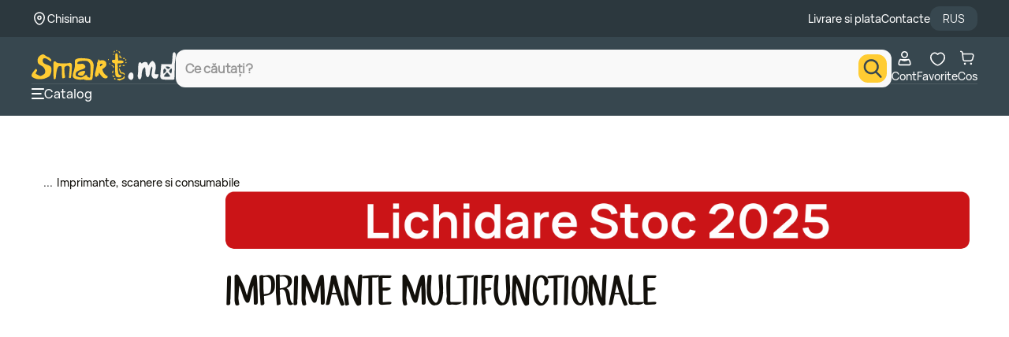

--- FILE ---
content_type: text/html; charset=utf-8
request_url: https://www.smart.md/imprimante-multifunctiona
body_size: 25052
content:
<!DOCTYPE html>


<html dir="ltr" lang="ro">



<head>

    <base href="https://www.smart.md/"/>

    <meta http-equiv="content-type" content="text/html; charset=utf-8"/>

    <title>Imprimante multifunctionale | Calitate Top | Smart.md</title>

    <meta http-equiv="X-UA-Compatible" content="IE=edge">

    <meta name="viewport" content="width=device-width, initial-scale=1">

    <meta name="theme-color" content="#ffcc33"/>

    <meta name="apple-mobile-web-app-capable" content="yes">

    <meta name="apple-mobile-web-app-status-bar-style" content="#ffcc33">

    <meta name="msapplication-navbutton-color" content="#ffcc33">

    <meta name="robots" content="INDEX,FOLLOW">

    <meta name="author" content="Smart Click SRL">

    <meta property="og:title" content="Imprimante multifunctionale | Calitate Top | Smart.md">

    
    <meta property="og:image" content="https://www.smart.md/image/data/undefined/smart_logo.png">

    


    
    <meta property="og:description" content="Imprimante multifunctionale de top, la preturi imbatabile pe smart.md. Descopera gama variata si cumpara smart imprimante multifunctionale eficiente!">

    <meta name="description" content="Imprimante multifunctionale de top, la preturi imbatabile pe smart.md. Descopera gama variata si cumpara smart imprimante multifunctionale eficiente!"/>

    


    
    <meta name="keywords" content="Imprimante multifunctionale, Imprimanta multifunctionala"/>

    


    
    <meta property="og:url" content="www.smart.md/imprimante-multifunctiona">



    
    <link rel="canonical" href="https://www.smart.md/imprimante-multifunctiona"/>

    


    
    <link href="//www.smart.md/catalog/view/smartv3/img/favicon_smart-o.png" rel="icon"/>

    


    


    <!--<script defer data-cfasync="false" src="catalog/view/javascript/jquery/livesearch-hh.js?v=1.0.22"></script>-->



    <link rel="alternate" href="https://www.smart.md/ro/imprimante-multifunctiona" hreflang="ro-md"/>

    <link rel="alternate" href="https://www.smart.md/ru/imprimante-multifunctiona" hreflang="ru-md"/>

    <link rel="shortcut icon" type="image/x-icon" href="catalog/view/smartv3/img/favicon_smart-o.png"/>



    <link rel="stylesheet" type="text/css" href="catalog/view/smartv3/css/header.css?v=5.0.7"/>

    <link rel="stylesheet" type="text/css" href="catalog/view/smartv3/css/materialize.min.css?v=0.0.3"/>

    <link rel="stylesheet" type="text/css" href="catalog/view/smartv3/css/search.css?v=5.1.5" />





    


    <link rel="stylesheet" type="text/css" media="print" onload="if(media!='all')media='all'" href="catalog/view/javascript/slick/slick/slick.css?v=0.0.2"/>

    <link rel="stylesheet" type="text/css" media="print" onload="if(media!='all')media='all'" href="catalog/view/javascript/slick/slick/slick-theme.css?v=0.0.3"/>

    




    <script>

        mindbox = window.mindbox || function() { mindbox.queue.push(arguments); };

        mindbox.queue = mindbox.queue || [];

        mindbox('create');

    </script>

    <script src="https://api.mindbox.ru/scripts/v1/tracker.js" async></script>

    
    <script data-cfasync="false" src="catalog/view/smartv3/js/jquery/jquery1.9.1.min.js"></script>

    
    <script defer src="catalog/view/javascript/slick/slick/migrate.js"></script>

    <script defer src="catalog/view/smartv3/js/header.min.js?v=0.4.8"></script>



    <script defer src="catalog/view/smartv3/js/mindbox/mindbox.js?v=0.0.2"></script>

    <script src="catalog/view/smartv3/js/lazyload-last.min.js?v=1.0.0"></script>



    <!-- Custom scrollbar -->

    <link rel="stylesheet" media="print" onload="if(media!='all')media='all'" href="catalog/view/smartv3/css/jquery.mCustomScrollbar.css?v=1.0.3" />

    <!-- End -->





    <!-- Google Tag Manager -->

    <script>

        (function (w, d, s, l, i) {

            w[l] = w[l] || [];

            w[l].push({'gtm.start': new Date().getTime(), event: 'gtm.js'});

            var f = d.getElementsByTagName(s)[0],

                j = d.createElement(s),

                dl = l != 'dataLayer' ? '&l=' + l : '';

            j.async = true;

            j.src = 'https://www.googletagmanager.com/gtm.js?id=' + i + dl;

            f.parentNode.insertBefore(j, f);

        })(window, document, 'script', 'dataLayer', 'GTM-PWKRK9S');

    </script>

    <!-- End Google Tag Manager -->



    <!-- Page of Interest -->

    <script type="text/javascript">

        let page = 'false';

        let type = 'Category Page';



        if(page){

            window.dataLayer.push({

                event: "gtm.js",

                page_of_interest: JSON.parse(page)

            });

        }



        if(type){

            window.dataLayer.push({

                event: "gtm.js",

                page_type: type

            });

        }

    </script>

    <!-- End -->



    


    <link rel="preconnect dns-prefetch" href="//storage.googleapis.com" crossorigin />

    <link rel="preconnect dns-prefetch" href="//smartmd.visely.io" crossorigin />

</head>



<body>



<!-- Roistat Counter Start -->

<script>

    (function(w, d, s, h, id) {

        w.roistatProjectId = id; w.roistatHost = h;

        var p = d.location.protocol == "https:" ? "https://" : "http://";

        var u = /^.*roistat_visit=[^;]+(.*)?$/.test(d.cookie) ? "/dist/module.js" : "/api/site/1.0/"+id+"/init?referrer="+encodeURIComponent(d.location.href);

        var js = d.createElement(s); js.charset="UTF-8"; js.async = 1; js.src = p+h+u; var js2 = d.getElementsByTagName(s)[0]; js2.parentNode.insertBefore(js, js2);

    })(window, document, 'script', 'cloud.roistat.com', '1dc8baba8916679bba429e39975e406d');

</script>

<!-- Roistat Counter End -->




<script>

    var mouseX = 0;

    var mouseY = 0;

    var popupCounter = 0;



    document.addEventListener("mousemove", function (e) {

        mouseX = e.clientX;

        mouseY = e.clientY;

    });



    function lFadeIn() {

        if (localStorage.getItem("popupShow") == null || localStorage.getItem("popupShow") == undefined || localStorage.getItem("popupShow") == 'no') {

            $("#leave_popup, .leave_popup_back").fadeIn(200);

        }

    }

    var userIpAddress = '3.137.143.45';

    if ($(window).width() > 768) {

        if ((userIpAddress != '212.56.203.142') && (userIpAddress != '188.237.161.84') && (userIpAddress != '212.56.203.143') && (userIpAddress != '95.65.46.230')) {

            if (popupCounter < 1) {

                setTimeout(lFadeIn, 60000);

            }

            popupCounter++;

        }

    }



    // ================

    // $(window).load(function (event) {

    // 	validNavigation = false;

    // 	$(document).bind('keypress', function (e) {

    // 		if (e.keyCode == 116) {

    // 			validNavigation = true;

    // 		}

    // 	});

    //

    // 	$("a").bind("click", function () {

    // 		validNavigation = true;

    // 	});

    //

    // 	$("form").bind("submit", function () {

    // 		validNavigation = true;

    // 	});

    //

    // 	$("input[type=submit]").bind("click", function () {

    // 		validNavigation = true;

    // 	});

    //

    // 	function endSession() {

    // 		localStorage.setItem('popupShow', 'no');

    // 	}

    //

    // 	function wireUpEvents() {

    // 		$(window).unload(function (e) {

    // 			if (validNavigation === false) {

    // 				endSession();

    // 			}

    // 		});

    // 	}

    // 	wireUpEvents();

    // });

    $(window).on('load', function (event) {

        let validNavigation = false;



        $(document).on('keypress', function (e) {

            if (e.keyCode === 116) { // F5 key

                validNavigation = true;

            }

        });



        $(document).on('click', 'a', function () {

            validNavigation = true;

        });



        $(document).on('submit', 'form', function () {

            validNavigation = true;

        });



        $(document).on('click', 'input[type=submit]', function () {

            validNavigation = true;

        });



        function endSession() {

            localStorage.setItem('popupShow', 'no');

        }



        function wireUpEvents() {

            $(window).on('beforeunload', function (e) {

                if (validNavigation === false) {

                    endSession();

                }

            });

        }



        wireUpEvents();

    });

    // ===========================================

    $(document).ready(function () {

        $('#leave_number, #precomanda_telefon, #numar_popup_abonament, #checkout_customer_main_telephone, input[introdu-telefon]').keydown(function (e) {

            var oldvalue = $(this).val();

            var field = this;

            setTimeout(function () {

                if (field.value.indexOf('0') !== 0) {

                    $(field).val(0);

                }

                if (field.value.length >= 2 && field.value.length<= 9) {

                    if(field.value.indexOf('6') !== 1 && field.value.indexOf('7') !== 1) {

                        $(field).val(0);

                    }

                } else if(field.value.length> 9) {

                    $(field).val(oldvalue);

                }

            }, 0);

        });

    });

</script>



<script>

    function leave_fadein() {

        $("#leave_popup, .leave_popup_back").fadeIn(200)

    }



    var userIpAddress = '3.137.143.45';



    if ($(window).width() < 768) {

        if ((userIpAddress != '212.56.203.142') && (userIpAddress != '188.237.161.84') && (userIpAddress != '212.56.203.143')) {

            setTimeout(leave_fadein, 60000);

        }

    }

    $(document).on('click', "#close_leave_popup, .leave_overlay, #close_leave_popup_ab", function () {

        $("#leave_popup").fadeOut(300);

    });

    $(document).on('click', ".leave_button", function () {

        if (($("#leave_number").val() != '') && ($("#leave_number").val().length == 9)) {



            $("#leave_popup1 *").css("display", "none");

            $("#leave_popup1 span:last-of-type").css("display", "block");

            $("#close_leave_popup").css("display", "block");



        } else {

            if (($("#leave_number").val() == '') || ($("#leave_number").val().length < 9) || ($("#leave_number").val().length > 9)) {

                $("#leave_number").css("border-bottom", "2px solid red");

                $(this).parent().find('.nota-informare').html('<span class="nota-error">   Numarul trebuie sa contina 9 cifre, incepand cu 0.</span>');

            }

        }

    });



    $(document).on('click', ".leave_button", function () {

        if (($("#numar_popup_abonament").val() != '') && ($("#numar_popup_abonament").val().length == 9)) {



            $("#leave_popup1 *").css("display", "none");

            $("#leave_popup1 span:last-of-type").css("display", "block");

            $("#close_leave_popup_ab").css("display", "block");



        } else {

            if (($("#numar_popup_abonament").val() == '') || ($("#numar_popup_abonament").val().length < 9) || ($("#numar_popup_abonament").val().length > 9)) {

                $("#numar_popup_abonament").css("border-bottom", "2px solid red");

            }

        }

    });

</script>



<script data-cfasync="false">

    $(document).ready(function () {

        var intRegex = /[0-9 -()+]+$/;

        $('.buy_one_click').live('click', function () {



            var form = $(this).parents('form');



            form.find('.phone_error').html('');

            phone = form.find('input[name="tAP_CA_Mobile"]').val();



            if (phone.length != 9 || phone.slice(0, 1) != 0) {

                form.find('.nota-informare span').show();

            } else {

                form.find('.nota-informare span').hide();

            }



            if ((phone.length < 4) || (! intRegex.test(phone))) {

                form.find('.phone_error').html('Numarul nu exista. Introduceti numarul corect!');

                return;

            }



            post_data = form.serialize();

            $.ajax({

                type: 'post',

                url: 'index.php?route=module/oneclick/order',

                data: post_data,

                dataType: 'json',

                success: function (data) {

                    form.html(data);

                }

            });

        });



        // START SCRIPT

        $('#modal-login-register-link').click(function(event) {

            event.preventDefault();

            //$('#modal-login-register').modal('show');

        });

        // END SCRIPT





    });

</script>



<script>

    // var windowOnloadAdd = function (event) {

    // 	if ( window.onload ){

    // 		window.onload = window.onload + event;

    // 	} else {

    // 		window.onload = event;

    // 	};

    // };

    //

    // windowOnloadAdd(function() {

    // 	for (let i=0; i < $('input[name="roistat_visit"]').length; i++) {

    // 		$('input[name="roistat_visit"]').eq(i).val(roistat.visit);

    // 	}

    // });



    // Definim o funcție care va fi apelată când se încarcă complet fereastra

    function onLoadCallback() {

        if(window?.roistat?.getSource()){

            if (!document.cookie.includes("roistat_search") || !document.cookie.includes("roistat_pathname")) {

                const currentURL = window.location.href;

                const url = new URL(currentURL);



                const pathname = url.pathname;

                const search = url.search;

                document.cookie = "roistat_search=" + search + ";max-age=604800";

                document.cookie = "roistat_pathname=" + pathname + ";max-age=604800";

            }

        }



        $('input[name="roistat_visit"]').each(function() {

            $(this).val(roistat.visit);

        });

    }



    // Adăugăm funcția definită mai sus la evenimentul load al ferestrei

    if (window.addEventListener) {

        window.addEventListener('load', onLoadCallback, false); // Pentru browserele moderne

    } else if (window.attachEvent) {

        window.attachEvent('onload', onLoadCallback); // Pentru IE 8 și mai vechi

    } else {

        window.onload = onLoadCallback; // Fallback

    }

</script>




<script>

    document.addEventListener("DOMContentLoaded", function() {

        const rate = '0.552 / 48';

    });

</script>




<!-- Old pop-up -->

<div class="popup_addcart_cond">

    <div class="popup_addcart_content">

        <svg class="new-svg-icon icon_close_popup_cart_added" onclick="popup_close_cart_succes()"><use xlink:href="/catalog/view/smartv3/svg/smart-sprite.svg?#svg-icon-close2"></use></svg>

        <img class="__new_add_to_cart_basket_popup" src="catalog/view/smartv3/img/icons/cart-white.png" alt="" title="">

        <span>Produsul a fost adaugat in cos</span>

    </div>

</div>

<!-- End -->



<!-- Template Header -->

<header id="header" class="header">

    <div class="header_top">

        <div class="header_top_content">

            <div class="geolocation_block">

                <div class="geolocation_block_image"><img width="20" height="21" alt="geo map" src="catalog/view/smartv3/svg/geolocation.svg"/></div>

                <div class="geolocation_zone"><label>Chisinau</label></div>

            </div>



            <div class="pages_block">

                <div class="page_content"><a href="https://smart.md/livrare"><label>Livrare si plata</label></a></div>

                <div class="page_content"><a href="https://smart.md/contacte"><label>Contacte</label></a></div>

                <div class="language_block" id="language_block">

                    <form style="margin-bottom: 0px;" action="https://www.smart.md/index.php?route=module/language" method="post" enctype="multipart/form-data">
    <div class="language" id="language">
                                                        <p onclick="$('input[name=\'language_code\']').attr('value', 'ru'); $('input[name=redirect]').attr('value', window.location.href); $(this).parent().parent().submit();">RUS</p>
                        </div>
<input type="hidden" name="language_code" value="" />
<input type="hidden" name="redirect" value="https://www.smart.md/imprimante-multifunctiona" />
</form>

                </div>

            </div>

        </div>

    </div>

    <div class="header_bottom">

        <div class="header_bottom_content">

            <div class="header_menu">

                <div class="logo_block">

                    <div class="logo_block_image">

                        <a href="https://www.smart.md/index.php?route=common/home"><img class="logo_desktop" height="40" width="180" style="width: auto; height: auto;" alt="logo" src="catalog/view/smartv3/svg/logo.svg"/><img class="logo_mobile" height="30" width="180" style="width: auto;" alt="logo" src="catalog/view/smartv3/svg/logo.svg"/></a>
                    </div>

                </div>

                <div class="language_block language_mobile_version" id="language_block">

                    <form style="margin-bottom: 0px;" action="https://www.smart.md/index.php?route=module/language" method="post" enctype="multipart/form-data">
    <div class="language" id="language">
                                                        <p onclick="$('input[name=\'language_code\']').attr('value', 'ru'); $('input[name=redirect]').attr('value', window.location.href); $(this).parent().parent().submit();">RUS</p>
                        </div>
<input type="hidden" name="language_code" value="" />
<input type="hidden" name="redirect" value="https://www.smart.md/imprimante-multifunctiona" />
</form>

                </div>

            </div>

            <div class="search_block">

                <!-- Module Search -->

                <div class="search_modal" id="search_modal"></div>

                <div class="search_content_modal" id="search_content_modal">

                    <form action="/s" method="get" role="search" id="search_form" data-no-empty-search>

                        <div class="search_box" id="search_box">

                            <div class="search_block_close" id="search_block_back">

                                <span onclick="cancelModalSearch()" style="cursor: pointer">

                                    <img src="catalog/view/smartv3/svg/back_arrow.svg" alt="Back Product" />

                                </span>

                            </div>

                            <div class="search_block_form" >

                                <div class="search_container" id="search_container">

                                    <div class="input_search_container">

                                        <input type="text" name="query" class="input_search" id="input_search" autocomplete="off"  placeholder="Ce căutați?"  onfocus="initSearch()" onblur="this.placeholder = 'Ce căutați?'"/>

                                    </div>

                                    <div class="button_search_container">

                                        <button type="button" class="button_search" aria-label="search">

                                            <i class="icon_search"><svg class="new-svg-icon" width="24" height="24"><use xlink:href="/catalog/view/smartv3/svg/smart-sprite.svg?#svg-icon-search"></use></svg></i>

                                        </button>

                                    </div>

                                </div>

                            </div>

                            <div class="search_block_close" id="search_block_close">

                                <span onclick="cancelModalSearch()" style="cursor: pointer;">

                                    <img src="catalog/view/smartv3/svg/remove.svg" alt="Remove Product" />

                                </span>

                            </div>

                        </div>

                        <div class="search_results custom-scrollbar" id="search_results"></div>

                    </form>

                </div>

                <!-- End -->

            </div>

            <div class="tools_block">

                <div class="profile_block">

                    <a href="/account/authorization">
    <svg width="25" height="24" viewBox="0 0 25 25" fill="none" xmlns="http://www.w3.org/2000/svg">
        <g>
            <path d="M18.1978 13.3014L18.1969 13.3004C17.9966 13.0679 17.5136 12.9578 16.9209 13.2821C15.5654 14.0238 14.0448 14.4116 12.4996 14.4094M18.1978 13.3014L8.07837 13.2821C9.43382 14.0238 10.9545 14.4116 12.4996 14.4094M18.1978 13.3014C19.3759 14.6646 20.023 16.4069 20.0203 18.2086V18.2098V19.1399C20.0203 19.4078 19.9139 19.6648 19.7245 19.8542C19.535 20.0437 19.2781 20.1501 19.0102 20.1501H5.98907C5.72116 20.1501 5.46423 20.0437 5.27478 19.8542C5.08534 19.6648 4.97892 19.4078 4.97892 19.1399L4.97892 18.2098L4.97891 18.2086C4.97629 16.4069 5.62337 14.6646 6.80147 13.3014L6.80232 13.3004M18.1978 13.3014L6.80232 13.3004M12.4996 14.4094C12.5001 14.4094 12.5005 14.4094 12.5009 14.4094L12.4996 13.5594L12.4983 14.4094C12.4988 14.4094 12.4992 14.4094 12.4996 14.4094ZM6.80232 13.3004C7.00265 13.0679 7.48561 12.9578 8.07828 13.282L6.80232 13.3004Z" stroke="currentColor" stroke-width="1.7"/>
            <path d="M16.3004 6.6504C16.3004 7.65833 15.9 8.62497 15.1873 9.33769C14.4746 10.0504 13.5079 10.4508 12.5 10.4508C11.4921 10.4508 10.5254 10.0504 9.81272 9.33769C9.10001 8.62497 8.69961 7.65833 8.69961 6.6504C8.69961 5.64247 9.10001 4.67582 9.81272 3.96311C10.5254 3.2504 11.4921 2.85 12.5 2.85C13.5079 2.85 14.4746 3.2504 15.1873 3.96311C15.9 4.67582 16.3004 5.64247 16.3004 6.6504Z" stroke="currentColor" stroke-width="1.7"/>
        </g>
    </svg> 
    Cont
    </a>
                </div>

                <div class="wishlist_block">

                    <a href="/favorite"><div>
        <svg width="25" height="24" viewBox="0 0 25 25" fill="none" xmlns="http://www.w3.org/2000/svg">
            <g>
                <path fill-rule="evenodd" clip-rule="evenodd" d="M12.5001 6.125C13.2274 5.26863 14.4855 4 16.4013 4C19.7527 4 22 7.16625 22 10.1147C22 16.2783 14.3768 21 12.5 21C10.6232 21 3 16.2783 3 10.1147C3 7.16625 5.24728 4 8.59867 4C10.5145 4 11.7729 5.26863 12.5001 6.125Z" stroke="currentColor" stroke-width="1.7" stroke-linecap="round" stroke-linejoin="round"/>
            </g>
        </svg>
        <span class="__new_wishlist-count"></span></div>Favorite</a>
                </div>

                <div class="cart_block">

                    <a href="/cart" data-id="cartSvg">
	<div>
		<svg width="25" height="24" viewBox="0 0 25 25" fill="none" xmlns="http://www.w3.org/2000/svg">
			<g>
				<path d="M3 2L3.74205 2.15879C4.63937 2.35081 5.30811 3.10322 5.3935 4.01688L5.52 5.37037M5.52 5.37037L6.39073 13.1341C6.5099 14.1966 7.40842 15 8.47764 15H15.8347C17.5422 15 19.0248 13.8239 19.4133 12.1612L20.3073 8.33484C20.6613 6.81988 19.5114 5.37037 17.9557 5.37037H5.52Z" stroke="currentColor" stroke-width="1.7" stroke-linecap="round"/>
				<ellipse cx="8.77171" cy="18.9143" rx="1.41429" ry="1.41429" fill="currentColor" />
				<circle cx="17.258" cy="18.9143" r="1.41429" fill="currentColor" />
			</g>
		</svg>
			</div>
	Cos</a>
                </div>

            </div>

        </div>

        <div class="header_separator_block"></div>

        <div class="header_bottom_content header_bottom_content_desktop_version">

            <div class="sidebar_block">

				<span onclick="open__new__menu(this)">

					<div style="display: flex; justify-content: center; align-items: center;">

						<svg width="16" height="14" viewBox="0 0 16 14" fill="none" xmlns="http://www.w3.org/2000/svg">

							<path d="M14.9333 0H1.06667C0.477563 0 0 0.447715 0 1C0 1.55228 0.477563 2 1.06667 2H14.9333C15.5224 2 16 1.55228 16 1C16 0.447715 15.5224 0 14.9333 0Z" fill="currentColor"/>

							<path d="M11.7333 6H1.06667C0.477563 6 0 6.44772 0 7C0 7.55228 0.477563 8 1.06667 8H11.7333C12.3224 8 12.8 7.55228 12.8 7C12.8 6.44772 12.3224 6 11.7333 6Z" fill="currentColor"/>

							<path d="M14.9333 12H1.06667C0.477563 12 0 12.4477 0 13C0 13.5523 0.477563 14 1.06667 14H14.9333C15.5224 14 16 13.5523 16 13C16 12.4477 15.5224 12 14.9333 12Z" fill="currentColor"/>

						</svg>

					</div>

                    Catalog
				</span>

            </div>

            <!-- Links -->

            <div class="links_block">
</div>

            <!-- End -->

        </div>

    </div>



    <!-- Menu -->

    <aside id="floating_meniu" class="floating floating_meniu" style="z-index:20 !important">
    <div class="fl_meniu_content mCustomScrollbar" data-mcs-axis="y" data-mcs-theme="minimal">

    <span class="menu-title_extended">
        <!--<button type="button" onclick="back__menu()"></button>-->
        <span class="manu_title_changeable"></span>
        <svg class="new-svg-icon end_icon mobverile-close" onclick="close__new_mobile_menu()"><use xlink:href="/catalog/view/smartv3/svg/smart-sprite.svg?#svg-icon-close2"></use></svg>
    </span>

    <div id="menu_1Column" class="row meniu_table" menu-title="">

      
        
                                <a option-id="60198"  href="https://www.smart.md/promo/f/promotion-reduceri-craciun?menu_count"  class="option-link">
              <div class="interactive-menu_1 element-Menu" style="color: #FFCC33"><img src="https://smart.md/catalog/view/smartv3/images/menu/60198.svg" /><div class="menu_text_title">Reduceri Craciun</div><div></div></div>
          </a>

        
                                <a option-id="14"  href="https://www.smart.md/mobilier?menu_count"  class="option-link">
              <div class="interactive-menu_1 element-Menu" style="color: #EFEFEF"><img src="https://smart.md/catalog/view/smartv3/images/menu/14.svg" /><div class="menu_text_title">Mobilier</div><div></div></div>
          </a>

        
                                <a option-id="50101"  href="https://www.smart.md/ikea-moldova?menu_count"  class="option-link">
              <div class="interactive-menu_1 element-Menu" style="color: #FFCC33"><img src="https://smart.md/catalog/view/smartv3/images/menu/50101.svg" /><div class="menu_text_title">IKEA</div><div></div></div>
          </a>

        
                                <a option-id="27"  href="https://www.smart.md/smartphone?menu_count"  class="option-link">
              <div class="interactive-menu_1 element-Menu" style="color: #EFEFEF"><img src="https://smart.md/catalog/view/smartv3/images/menu/27.svg" /><div class="menu_text_title">Smartphone</div><div></div></div>
          </a>

        
                                <a option-id="50230"  href="https://www.smart.md/pc?menu_count"  class="option-link">
              <div class="interactive-menu_1 element-Menu" ><img src="https://smart.md/catalog/view/smartv3/images/menu/50230.svg" /><div class="menu_text_title">PC, Monitoare si Accesorii</div><div></div></div>
          </a>

        
                                <a option-id="50102"  href="https://www.smart.md/telefoane-tablete-smartwatch-accesorii?menu_count"  class="option-link">
              <div class="interactive-menu_1 element-Menu" style="color: #EFEFEF"><img src="https://smart.md/catalog/view/smartv3/images/menu/50102.svg" /><div class="menu_text_title">Electronice &amp; Gadgets</div><div></div></div>
          </a>

        
                                <a option-id="50189"  href="https://www.smart.md/casa-si-gradina?menu_count"  class="option-link">
              <div class="interactive-menu_1 element-Menu" style="color: #EFEFEF"><img src="https://smart.md/catalog/view/smartv3/images/menu/50189.svg" /><div class="menu_text_title">Casa si gradina</div><div></div></div>
          </a>

        
                                <a option-id="3"  href="https://www.smart.md/electrocasnice-si-climatizare?menu_count"  class="option-link">
              <div class="interactive-menu_1 element-Menu" style="color: #EFEFEF"><img src="https://smart.md/catalog/view/smartv3/images/menu/3.svg" /><div class="menu_text_title">Electrocasnice si Climatizare</div><div></div></div>
          </a>

        
                                <a option-id="28"  href="https://www.smart.md/laptopuri-si-accesorii?menu_count"  class="option-link">
              <div class="interactive-menu_1 element-Menu" style="color: #EFEFEF"><img src="https://smart.md/catalog/view/smartv3/images/menu/28.svg" /><div class="menu_text_title">Laptopuri si Accesorii</div><div></div></div>
          </a>

        
                                <a option-id="50140"  href="https://www.smart.md/fashion?menu_count"  class="option-link">
              <div class="interactive-menu_1 element-Menu" style="color: #EFEFEF"><img src="https://smart.md/catalog/view/smartv3/images/menu/50140.svg" /><div class="menu_text_title">Fashion</div><div></div></div>
          </a>

        
                                <a option-id="50210"  href="https://www.smart.md/televizoare?menu_count"  class="option-link">
              <div class="interactive-menu_1 element-Menu" ><img src="https://smart.md/catalog/view/smartv3/images/menu/50210.svg" /><div class="menu_text_title">Televizoare, Proiectoare si accesorii</div><div></div></div>
          </a>

        
                                <a option-id="50432"  href="https://www.smart.md/sport-si-activitati?menu_count"  class="option-link">
              <div class="interactive-menu_1 element-Menu" style="color: #EFEFEF"><img src="https://smart.md/catalog/view/smartv3/images/menu/50432.svg" /><div class="menu_text_title">Sport si Activitati</div><div></div></div>
          </a>

        
                                <a option-id="50413"  href="https://www.smart.md/auto?menu_count"  class="option-link">
              <div class="interactive-menu_1 element-Menu" style="color: #EFEFEF"><img src="https://smart.md/catalog/view/smartv3/images/menu/50413.svg" /><div class="menu_text_title">Auto</div><div></div></div>
          </a>

        
                                <a option-id="13"  href="https://www.smart.md/copii-si-jucarii?menu_count"  class="option-link">
              <div class="interactive-menu_1 element-Menu" style="color: #EFEFEF"><img src="https://smart.md/catalog/view/smartv3/images/menu/13.svg" /><div class="menu_text_title">Copii si Jucarii</div><div></div></div>
          </a>

        
                                <a option-id="50389"  href="https://www.smart.md/console-jocuri-accesorii?menu_count"  class="option-link">
              <div class="interactive-menu_1 element-Menu" style="color: #EFEFEF"><img src="https://smart.md/catalog/view/smartv3/images/menu/50389.svg" /><div class="menu_text_title">Console, Jocuri, Accesorii</div><div></div></div>
          </a>

        
                                <a option-id="19"  href="https://www.smart.md/ingrijire-personala?menu_count"  class="option-link">
              <div class="interactive-menu_1 element-Menu" style="color: #EFEFEF"><img src="https://smart.md/catalog/view/smartv3/images/menu/19.svg" /><div class="menu_text_title">Ingrijire personala</div><div></div></div>
          </a>

        
                                <a option-id="50237"  href="https://www.smart.md/foto-si-video?menu_count"  class="option-link">
              <div class="interactive-menu_1 element-Menu" style="color: #EFEFEF"><img src="https://smart.md/catalog/view/smartv3/images/menu/50237.svg" /><div class="menu_text_title">Foto, Video si accesorii</div><div></div></div>
          </a>

        
                                <a option-id="50625"  href="https://www.smart.md/instrumente-si-echipament?menu_count"  class="option-link">
              <div class="interactive-menu_1 element-Menu" style="color: #EFEFEF"><img src="https://smart.md/catalog/view/smartv3/images/menu/3370.svg" /><div class="menu_text_title">Instrumente</div><div></div></div>
          </a>

        
                                <a option-id="50716"  href="https://www.smart.md/carti-si-birotica?menu_count"  class="option-link">
              <div class="interactive-menu_1 element-Menu" ><img src="https://smart.md/catalog/view/smartv3/images/menu/50716.svg" /><div class="menu_text_title">Carti si Birotica</div><div></div></div>
          </a>

        
                                <a option-id="50059"  href="https://www.smart.md/contacte"  class="option-link">
              <div class="interactive-menu_1 element-Menu" ><img src="https://smart.md/catalog/view/smartv3/images/menu/50059.svg" /><div class="menu_text_title">Contacte</div><div></div></div>
          </a>

        
                                <span option-id="50050"  class="menu_has-children option-link">
              <div class="interactive-menu_1 element-Menu" style="color: #EFEFEF"><img src="https://smart.md/catalog/view/smartv3/images/menu/50050.svg" /><div class="menu_text_title">Info</div><div><svg class="new-svg-icon"><use xlink:href="/catalog/view/smartv3/svg/smart-sprite.svg?#svg-icon-arrow-point-to-right"></use></svg></div></div>
          </span>

            </div>
  </div>
</aside>
    <!-- End -->



    <!-- Navbar -->

    <div class="navbar_block">

        <div class="navbar_block_content">

            <div><a href="https://www.smart.md/index.php?route=common/home" id="homeSvg">
    <div>
        <svg width="25" height="24" viewBox="0 0 25 25" fill="none" xmlns="http://www.w3.org/2000/svg">
            <path d="M18.8534 20.5713H6.14688C5.20023 20.5713 4.43262 19.8037 4.43262 18.8571V9.88176C4.43262 9.42748 4.61357 8.99129 4.93452 8.66939L11.2878 3.9306C11.9573 3.26109 13.043 3.26109 13.7125 3.9306L20.0657 8.66939C20.3876 8.99129 20.5676 9.42653 20.5676 9.88176V18.8571C20.5676 19.8037 19.8 20.5713 18.8534 20.5713Z" stroke="currentColor" stroke-width="1.7" stroke-linecap="round" stroke-linejoin="round"/>
            <path d="M9.67627 16.3364H15.3235" stroke="currentColor" stroke-width="1.7" stroke-linecap="round"/>
        </svg>
    </div>
    Acasa
    </a></div>

            <div><span onclick="open__new__menu(this)" id="menu_link">
     <div>
        <svg width="25" height="24" viewBox="0 0 25 25" fill="none" xmlns="http://www.w3.org/2000/svg">
            <g>
                <mask id="path-1-inside-1_1015_79483" fill="currentColor">
                    <path fill-rule="evenodd" clip-rule="evenodd" d="M0 9C0 8.44772 0.447715 8 1 8H4C4.55228 8 5 8.44772 5 9C5 9.55228 4.55228 10 4 10H1C0.447715 10 0 9.55228 0 9ZM0 14C0 13.4477 0.447715 13 1 13H5C5.55228 13 6 13.4477 6 14C6 14.5523 5.55228 15 5 15H1C0.447715 15 0 14.5523 0 14ZM1 18C0.447715 18 0 18.4477 0 19C0 19.5523 0.447715 20 1 20H7C7.55228 20 8 19.5523 8 19C8 18.4477 7.55228 18 7 18H1Z"/>
                </mask>
                <path fill-rule="evenodd" clip-rule="evenodd" d="M0 9C0 8.44772 0.447715 8 1 8H4C4.55228 8 5 8.44772 5 9C5 9.55228 4.55228 10 4 10H1C0.447715 10 0 9.55228 0 9ZM0 14C0 13.4477 0.447715 13 1 13H5C5.55228 13 6 13.4477 6 14C6 14.5523 5.55228 15 5 15H1C0.447715 15 0 14.5523 0 14ZM1 18C0.447715 18 0 18.4477 0 19C0 19.5523 0.447715 20 1 20H7C7.55228 20 8 19.5523 8 19C8 18.4477 7.55228 18 7 18H1Z" fill="currentColor"/>
                <path d="M1 7.85C0.364873 7.85 -0.15 8.36487 -0.15 9H0.15C0.15 8.53056 0.530558 8.15 1 8.15V7.85ZM4 7.85H1V8.15H4V7.85ZM5.15 9C5.15 8.36487 4.63513 7.85 4 7.85V8.15C4.46944 8.15 4.85 8.53056 4.85 9H5.15ZM4 10.15C4.63513 10.15 5.15 9.63513 5.15 9H4.85C4.85 9.46944 4.46944 9.85 4 9.85V10.15ZM1 10.15H4V9.85H1V10.15ZM-0.15 9C-0.15 9.63513 0.364872 10.15 1 10.15V9.85C0.530558 9.85 0.15 9.46944 0.15 9H-0.15ZM1 12.85C0.364873 12.85 -0.15 13.3649 -0.15 14H0.15C0.15 13.5306 0.530558 13.15 1 13.15V12.85ZM5 12.85H1V13.15H5V12.85ZM6.15 14C6.15 13.3649 5.63513 12.85 5 12.85V13.15C5.46944 13.15 5.85 13.5306 5.85 14H6.15ZM5 15.15C5.63513 15.15 6.15 14.6351 6.15 14H5.85C5.85 14.4694 5.46944 14.85 5 14.85V15.15ZM1 15.15H5V14.85H1V15.15ZM-0.15 14C-0.15 14.6351 0.364873 15.15 1 15.15V14.85C0.530558 14.85 0.15 14.4694 0.15 14H-0.15ZM0.15 19C0.15 18.5306 0.530558 18.15 1 18.15V17.85C0.364873 17.85 -0.15 18.3649 -0.15 19H0.15ZM1 19.85C0.530558 19.85 0.15 19.4694 0.15 19H-0.15C-0.15 19.6351 0.364873 20.15 1 20.15V19.85ZM7 19.85H1V20.15H7V19.85ZM7.85 19C7.85 19.4694 7.46944 19.85 7 19.85V20.15C7.63513 20.15 8.15 19.6351 8.15 19H7.85ZM7 18.15C7.46944 18.15 7.85 18.5306 7.85 19H8.15C8.15 18.3649 7.63513 17.85 7 17.85V18.15ZM1 18.15H7V17.85H1V18.15Z" fill="currentColor" mask="url(#path-1-inside-1_1015_79483)"/>
                <path fill-rule="evenodd" clip-rule="evenodd" d="M19.7138 7.3382C22.1647 9.78913 22.1647 13.7629 19.7138 16.2138C17.2629 18.6647 13.2891 18.6647 10.8382 16.2138C8.38727 13.7629 8.38727 9.78913 10.8382 7.3382C13.2891 4.88727 17.2629 4.88727 19.7138 7.3382Z" stroke="currentColor" stroke-width="1.7" stroke-linecap="round" stroke-linejoin="round"/>
                <path d="M22.999 19.5L19.709 16.21" stroke="currentColor" stroke-width="1.7" stroke-linecap="round" stroke-linejoin="round"/>
            </g>
        </svg>
    </div>
    Catalog
    </span></div>

            <div><a href="/cart" data-id="cartSvg">
	<div>
		<svg width="25" height="24" viewBox="0 0 25 25" fill="none" xmlns="http://www.w3.org/2000/svg">
			<g>
				<path d="M3 2L3.74205 2.15879C4.63937 2.35081 5.30811 3.10322 5.3935 4.01688L5.52 5.37037M5.52 5.37037L6.39073 13.1341C6.5099 14.1966 7.40842 15 8.47764 15H15.8347C17.5422 15 19.0248 13.8239 19.4133 12.1612L20.3073 8.33484C20.6613 6.81988 19.5114 5.37037 17.9557 5.37037H5.52Z" stroke="currentColor" stroke-width="1.7" stroke-linecap="round"/>
				<ellipse cx="8.77171" cy="18.9143" rx="1.41429" ry="1.41429" fill="currentColor" />
				<circle cx="17.258" cy="18.9143" r="1.41429" fill="currentColor" />
			</g>
		</svg>
			</div>
	Cos</a></div>

            <div><a href="/favorite" id="favoriteSvg"><div>
        <svg width="25" height="24" viewBox="0 0 25 25" fill="none" xmlns="http://www.w3.org/2000/svg">
            <g>
                <path fill-rule="evenodd" clip-rule="evenodd" d="M12.5001 6.125C13.2274 5.26863 14.4855 4 16.4013 4C19.7527 4 22 7.16625 22 10.1147C22 16.2783 14.3768 21 12.5 21C10.6232 21 3 16.2783 3 10.1147C3 7.16625 5.24728 4 8.59867 4C10.5145 4 11.7729 5.26863 12.5001 6.125Z" stroke="currentColor" stroke-width="1.7" stroke-linecap="round" stroke-linejoin="round"/>
            </g>
        </svg>
        <span class="__new_wishlist-count"></span></div>Favorite</a></div>

            <div><a href="/account/authorization" id="accountSvg">
    <div>
        <svg width="25" height="24" viewBox="0 0 25 25" fill="none" xmlns="http://www.w3.org/2000/svg">
            <g>
                <path d="M18.1978 13.3014L18.1969 13.3004C17.9966 13.0679 17.5136 12.9578 16.9209 13.2821C15.5654 14.0238 14.0448 14.4116 12.4996 14.4094M18.1978 13.3014L8.07837 13.2821C9.43382 14.0238 10.9545 14.4116 12.4996 14.4094M18.1978 13.3014C19.3759 14.6646 20.023 16.4069 20.0203 18.2086V18.2098V19.1399C20.0203 19.4078 19.9139 19.6648 19.7245 19.8542C19.535 20.0437 19.2781 20.1501 19.0102 20.1501H5.98907C5.72116 20.1501 5.46423 20.0437 5.27478 19.8542C5.08534 19.6648 4.97892 19.4078 4.97892 19.1399L4.97892 18.2098L4.97891 18.2086C4.97629 16.4069 5.62337 14.6646 6.80147 13.3014L6.80232 13.3004M18.1978 13.3014L6.80232 13.3004M12.4996 14.4094C12.5001 14.4094 12.5005 14.4094 12.5009 14.4094L12.4996 13.5594L12.4983 14.4094C12.4988 14.4094 12.4992 14.4094 12.4996 14.4094ZM6.80232 13.3004C7.00265 13.0679 7.48561 12.9578 8.07828 13.282L6.80232 13.3004Z" stroke="currentColor" stroke-width="1.7"/>
                <path d="M16.3004 6.6504C16.3004 7.65833 15.9 8.62497 15.1873 9.33769C14.4746 10.0504 13.5079 10.4508 12.5 10.4508C11.4921 10.4508 10.5254 10.0504 9.81272 9.33769C9.10001 8.62497 8.69961 7.65833 8.69961 6.6504C8.69961 5.64247 9.10001 4.67582 9.81272 3.96311C10.5254 3.2504 11.4921 2.85 12.5 2.85C13.5079 2.85 14.4746 3.2504 15.1873 3.96311C15.9 4.67582 16.3004 5.64247 16.3004 6.6504Z" stroke="currentColor" stroke-width="1.7"/>
            </g>
        </svg>
    </div> 
    Cont
    </a></div>

        </div>

    </div>

    <!-- End -->

</header>

<div class="notification" id="notification"></div>

<script type="text/javascript">

    window.addEventListener('scroll', function() {

        let positionScroll = window.scrollY;

        let widthDisplay = window.innerWidth;



        if (positionScroll > 142 && widthDisplay < 900) {

            document.querySelector('.header_menu').style.display = "none"

        } else {

            document.querySelector('.header_menu').style.display = "flex";

        }

    });



    function resizeMenu(){

        close__menu__elements();

        return false;

    }



    window.addEventListener('resize', resizeMenu);

</script>

<script>

    jQuery('body').on('click', '.custom__banners_desk, .custom__banners_mob', function (e) {

        e.preventDefault();

        sendGtagEvent('mn_promo_click');

        window.location.href = this.getAttribute('href');

    });

</script>

<script type="text/javascript" src="catalog/view/javascript/common.js?v=10.2.2"></script>



<link rel="stylesheet" type="text/css" href="catalog/view/smartv3/css/category-new.css?v=4.7.6" />

/imprimante-multifunctiona
0
<style>
    .hidden {
        display: none !important;
    }
</style>
<script type="text/javascript">
    let ViselyResource = window.ViselyResource || {
        theme: 'default',
        page: 'collection',
        locale: 'ro',
        currency: 'MDL',
        category: {
            id: '6925',
            name: 'Imprimante multifunctionale',
            query: '',
            landing: false,
            hasProducts: true,
                            labels:[]
                ,
             widgets: null            }
        };
    window.ViselyResource = ViselyResource;
</script>

<div itemscope itemtype="//schema.org/WebPage" id="content">
    <div style="display: none;">
        <span itemprop="name">Imprimante multifunctionale</span>
        <ol itemscope itemtype="http://schema.org/BreadcrumbList">
                        <li itemprop="itemListElement" itemscope itemtype="http://schema.org/ListItem">
                <a itemprop="item" href="https://www.smart.md/electronice">
                    <span itemprop="name">Electronice</span></a>
                <meta itemprop="position" content="1" />
            </li>
                        <li itemprop="itemListElement" itemscope itemtype="http://schema.org/ListItem">
                <a itemprop="item" href="https://www.smart.md/imprimante-scanere-si-consumabile">
                    <span itemprop="name">Imprimante, scanere si consumabile</span></a>
                <meta itemprop="position" content="2" />
            </li>
                    </ol>
    </div>
</div>

<div itemscope itemtype="//schema.org/Product" id="content">
    <div style="display: none;">
        <meta itemprop="name" content="Imprimante multifunctionale">
        <div itemprop = "offers" itemscope itemtype = "//schema.org/AggregateOffer">
            <meta itemprop="lowPrice" content="99.0000" />
            <meta itemprop="priceCurrency" content="MDL" />
        </div>
    </div>
</div>

<section id="category_section">
    <div class="category_container">
    <div class="category_header">
        <div class="category_breadcrumbs">
                        <ul id="breadcrumb-list">
                                    <li><a href="https://www.smart.md/electronice"> Electronice</a></li>
                                    <li><a href="https://www.smart.md/imprimante-scanere-si-consumabile"> Imprimante, scanere si consumabile</a></li>
                            </ul>
                    </div>

        <!-- Siblings -->
                <div class="category_siblings" id="category_siblings">
                            <div class="category_sibling ">
                    <a href="https://www.smart.md/cartuse-si-cerneala-imprimanta">
                        <div class="category_sibling_container_image">
                            <div class="category_sibling_image">
                                <img src="https://www.smart.md/image/cache/data/produse/Cartuse/Canon/3/1/CanonCLI471MMagenta_1900x900-220x170.jpg" />
                            </div>
                        </div>
                        <div class="category_sibling_title">
                            <label>Cartuse si Cerneala imprimanta</label>
                        </div>
                    </a>
                </div>
                                <div class="category_sibling ">
                    <a href="https://www.smart.md/tonere">
                        <div class="category_sibling_container_image">
                            <div class="category_sibling_image">
                                <img src="https://www.smart.md/image/cache/data/produse/Toner/201a-yellow-220x170.jpg" />
                            </div>
                        </div>
                        <div class="category_sibling_title">
                            <label>Tonere</label>
                        </div>
                    </a>
                </div>
                                <div class="category_sibling selected">
                    <a href="https://www.smart.md/imprimante-multifunctiona">
                        <div class="category_sibling_container_image">
                            <div class="category_sibling_image">
                                <img src="https://www.smart.md/image/cache/data/results-photos/ultramd/strujnij-printer-epson-l132-a4-chyornij-220x170.jpg" />
                            </div>
                        </div>
                        <div class="category_sibling_title">
                            <label>Imprimante multifunctionale</label>
                        </div>
                    </a>
                </div>
                                <div class="category_sibling ">
                    <a href="https://www.smart.md/accesorii-imprimante">
                        <div class="category_sibling_container_image">
                            <div class="category_sibling_image">
                                <img src="https://www.smart.md/image/cache/data/produse/Toner/201a-yellow-220x170.jpg" />
                            </div>
                        </div>
                        <div class="category_sibling_title">
                            <label>Accesorii Imprimante</label>
                        </div>
                    </a>
                </div>
                                <div class="category_sibling ">
                    <a href="https://www.smart.md/imprimante-3d">
                        <div class="category_sibling_container_image">
                            <div class="category_sibling_image">
                                <img src="https://www.smart.md/image/cache/data/results-photos/emag1/res_18f2299b45db137c5ee8f5ea0b9d764f_full-220x170.jpg" />
                            </div>
                        </div>
                        <div class="category_sibling_title">
                            <label>Imprimante 3D</label>
                        </div>
                    </a>
                </div>
                                <div class="category_sibling ">
                    <a href="https://www.smart.md/scannere">
                        <div class="category_sibling_container_image">
                            <div class="category_sibling_image">
                                <img src="https://www.smart.md/image/cache/data/produse/scaner/epson/ds5500/ds-5500n-220x170.jpg" />
                            </div>
                        </div>
                        <div class="category_sibling_title">
                            <label>Scannere</label>
                        </div>
                    </a>
                </div>
                                <div class="category_sibling ">
                    <a href="https://www.smart.md/copiatoare">
                        <div class="category_sibling_container_image">
                            <div class="category_sibling_image">
                                <img src="https://www.smart.md/image/cache/data/results-photos/accentnew/img74521_1-220x170.jpg" />
                            </div>
                        </div>
                        <div class="category_sibling_title">
                            <label>Copiatoare</label>
                        </div>
                    </a>
                </div>
                                <div class="category_sibling ">
                    <a href="https://www.smart.md/consumabile-imprimante-3d">
                        <div class="category_sibling_container_image">
                            <div class="category_sibling_image">
                                <img src="https://www.smart.md/image/cache/data/results-photos/emagtv/CREALITY-3D-PRINT-FILAMENT-CR-PLA-BLACK-220x170.jpg" />
                            </div>
                        </div>
                        <div class="category_sibling_title">
                            <label>Consumabile 3D</label>
                        </div>
                    </a>
                </div>
                                <div class="category_sibling ">
                    <a href="https://www.smart.md/filamente-printer-3d">
                        <div class="category_sibling_container_image">
                            <div class="category_sibling_image">
                                <img src="https://www.smart.md/image/cache/data/produse/AccImprimante/Filament3D/1m-plastik-dlya-3d-printera-verbatim-pla-1-75-mm-black-1kg-55267-220x170.jpg" />
                            </div>
                        </div>
                        <div class="category_sibling_title">
                            <label>Filamente Printer 3D</label>
                        </div>
                    </a>
                </div>
                                <div class="category_sibling ">
                    <a href="https://www.smart.md/distrugatoare-documente">
                        <div class="category_sibling_container_image">
                            <div class="category_sibling_image">
                                <img src="https://www.smart.md/image/cache/data/produse/periferice/DistrugatoareDOC/73Ci_Heroleft-220x170.png" />
                            </div>
                        </div>
                        <div class="category_sibling_title">
                            <label>Distrugatoare documente</label>
                        </div>
                    </a>
                </div>
                                <div class="category_sibling ">
                    <a href="https://www.smart.md/imprimante-termice">
                        <div class="category_sibling_container_image">
                            <div class="category_sibling_image">
                                <img src="https://www.smart.md/image/cache/data/results-photos/emagtv/Imprimanta-pentru-etichete-Brother-P-touch-VC500WZ1-220x170.jpg" />
                            </div>
                        </div>
                        <div class="category_sibling_title">
                            <label>Imprimante termice</label>
                        </div>
                    </a>
                </div>
                                <div class="category_sibling ">
                    <a href="https://www.smart.md/imprimante-plotter">
                        <div class="category_sibling_container_image">
                            <div class="category_sibling_image">
                                <img src="https://www.smart.md/image/cache/data/produse/Plotter/res_d1c0da3e3ec5f191dfc90b94f100adbf_450x450_d7la-220x170.jpg" />
                            </div>
                        </div>
                        <div class="category_sibling_title">
                            <label>Imprimante plotter</label>
                        </div>
                    </a>
                </div>
                                <div class="category_sibling ">
                    <a href="https://www.smart.md/creioane-3d">
                        <div class="category_sibling_container_image">
                            <div class="category_sibling_image">
                                <img src="https://www.smart.md/image/cache/data/results-photos/emagtv/Creion-printare-3D-POLAROID-CANDYPLAY-3D-220x170.jpg" />
                            </div>
                        </div>
                        <div class="category_sibling_title">
                            <label>Creioane 3D</label>
                        </div>
                    </a>
                </div>
                                <div class="category_sibling ">
                    <a href="https://www.smart.md/alte-accesorii">
                        <div class="category_sibling_container_image">
                            <div class="category_sibling_image">
                                <img src="https://www.smart.md/image/cache/data/results-photos/accent/deca93fad395c2fd49621ced127067a5-220x170.jpg" />
                            </div>
                        </div>
                        <div class="category_sibling_title">
                            <label>Alte accesorii</label>
                        </div>
                    </a>
                </div>
                        </div>
                <!-- End -->

        <!-- Sub-categories -->
                <!-- End -->

        <div class="category_heading">
            <!-- Custom banners -->

            
            			<a href="https://www.smart.md/promo/f/promotion-lichidare-stoc?homepage_count" class="custom__banners_desk" >			
				<img src="https://www.smart.md/catalog/view/smartv3/img/lichidare-stoc-2025-desk-final.png" alt="Promo Smart.md">
			</a>

				<a href="https://www.smart.md/promo/f/promotion-lichidare-stoc?homepage_count" class="custom__banners_mob" >
					<img src="https://www.smart.md/catalog/view/smartv3/img/lichidare-stoc-2025-mob-final.png" alt="Promo Smart.md">
            </a>
            

            <!-- End banners -->
            <div>
                <h1 data-category-ru="Многофункциональные принтеры" data-category-ro="Imprimante multifunctionale">Imprimante multifunctionale <label id="product-count-label"></label></h1>
                            </div>
        </div>
    </div>

        <div class="category_children desktop_version">
        <div class="category_children_header"></div>
        <div class="category_children_content">
            <div class="s-categories-content">
                            </div>
        </div>
    </div>
    
    <div visely-results-top-container class="visely-loading"></div>

    <!-- Seo Content -->
    <div class="category_description">
            <div class="category_description_content">
          <h2>Solutia All-in-One Ultimate Imprimante multifunctionale pentru casa si birou.</h2> 
<p>A trecut vremurile in care aveau dispozitive separate pentru imprimare, scanare si fax. Odata cu aparitia imprimantelor multifunctionale, cunoscute si sub denumirea de imprimante all-in-one, acum va puteti eficientiza configurarea la birou sau acasa si puteti economisi spatiu pretios. Aceste masini versatile sunt echipate cu o varietate de caracteristici care le fac solutia suprema pentru toate nevoile dumneavoastra de imprimare.</p>

<h3>Eficienta optimizata</h3>
<p>Imprimantele multifunctionale ofera o gama larga de caracteristici concepute pentru a spori productivitatea si a va simplifica fluxul de lucru. Cu un singur dispozitiv, puteti imprima, scana, copia si chiar trimite documente fara efort. Acest lucru elimina nevoia de mai multe dispozitive, economisind atat spatiu, cat si bani.</p>

<ul>
<li><strong>Economie de timp:</strong> Imprimantele multifunctionale sunt echipate cu capabilitati de imprimare de mare viteza, reducand timpul de asteptare si crescand productivitatea.</li>
<li><strong>Scanare convenabila:</strong> Aceste imprimante vin adesea cu scanere incorporate care pot gestiona atat documente cu o singura fata, cat si pe doua fete, permitandu-va sa digitizati cu usurinta fisierele de hartie.</li>
<li><strong>Copiere fara efort:</strong> Cu imprimantele multifunctionale, copierea documentelor devine o briza. Puteti duplica rapid hartiile importante fara a fi nevoie de echipamente suplimentare.</li>
</ul>

<h3>Economii</h3>
<p>Investitia intr-o imprimanta multifunctionala poate duce la economii semnificative de costuri in timp. In loc sa cumparati dispozitive separate, va puteti consolida toate nevoile de imprimare intr-o singura masina, reducand atat costurile initiale, cat si cele de intretinere. In plus, imprimantele multifunctionale sunt concepute pentru a fi eficiente din punct de vedere energetic, ajutandu-va sa economisiti la facturile de electricitate.</p>

<ul>
<li><strong>Costuri reduse de echipamente:</strong> Prin inlocuirea mai multor dispozitive cu o singura imprimanta multifunctionala, puteti economisi o suma substantiala de bani la achizitionarea si intretinerea echipamentelor separate.</li>
<li><strong>Consum mai mic de energie:</strong> Aceste imprimante sunt proiectate pentru a consuma mai putina energie in comparatie cu dispozitivele de sine statatoare, ceea ce are ca rezultat reducerea facturilor la electricitate.</li>
<li><strong>Management simplificat al aprovizionarii:</strong> Cu un singur dispozitiv, trebuie sa urmariti doar un set de cartuse de cerneala sau de toner, simplificand procesul de gestionare a consumului.</li>
</ul>

<h3>Conectivitate wireless</h3>
<p>Majoritatea imprimantelor multifunctionale sunt dotate cu optiuni de conectivitate fara fir, permitand utilizatorilor sa imprime direct de pe smartphone-uri, tablete sau laptop-uri. Aceasta capacitate wireless elimina problemele legate de conectarea dispozitivelor prin cabluri USB si ofera flexibilitatea de a imprima de oriunde in raza de actiune a retelei imprimantei.</p>

<ul>
<li><strong>Imprimare mobila:</strong> Cu conectivitate wireless, puteti imprima cu usurinta documente, fotografii sau e-mailuri direct de pe dispozitivele dvs. mobile, oferind confort si flexibilitate.</li>
<li><strong>Imprimare in cloud:</strong> Aceste imprimante accepta adesea servicii de imprimare in cloud, cum ar fi Google Cloud Print sau Apple AirPrint, permitandu-va sa imprimati fisiere stocate in cloud fara a fi nevoie sa le transferati pe un computer.</li>
<li><strong>Partajarea retelei:</strong> Imprimantele multifunctionale fara fir pot fi partajate de mai multi utilizatori din aceeasi retea, promovand colaborarea si accesibilitatea.</li>
</ul>

<h3>Iesire de inalta calitate</h3>
<p>In ciuda multifunctionalitatii lor, aceste imprimante nu fac compromisuri in ceea ce priveste calitatea rezultatelor lor. Sunt echipate cu tehnologii avansate de imprimare care asigura text clar, culori vibrante si reproduceri precise ale imaginilor si graficelor.</p>

<ul>
<li><strong>Imprimari de calitate profesionala:</strong> Imprimantele multifunctionale sunt capabile sa produca printuri de inalta calitate, potrivite atat pentru uz personal, cat si profesional.</li>
<li><strong>Scanare de precizie:</strong> Scanerele incorporate ale acestor imprimante ofera capabilitati de scanare de inalta rezolutie, captand fiecare detaliu al documentelor sau fotografiilor dvs. cu claritate.</li>
<li><strong>Fax eficient:</strong> Daca inca va bazati pe fax, imprimantele multifunctionale ofera capabilitati de fax fiabile, fara compromisuri.</li>
</ul>

<p>Investitia intr-o imprimanta multifunctionala este o alegere inteligenta atat pentru mediul acasa, cat si pentru birou.Cu eficienta lor, economiile de costuri, conectivitate wireless si rezultate de inalta calitate, aceste imprimante ofera o solutie all-in-one care satisface toate nevoile dvs. de imprimare. Actualizati-va configuratia astazi si experimentati confortul si productivitatea suprema!</p>
<h2>Alegerea imprimantei multifunctionale potrivite: factori de luat in considerare pentru nevoile dvs. de imprimare.</h2> 
<p>Cand vine vorba de gasirea imprimantei multifunctionale (MFP) perfecta pentru biroul sau afacerea dvs., exista cativa factori importanti de luat in considerare. Avand in vedere varietatea larga de optiuni disponibile pe piata, este crucial sa intelegeti nevoile dvs. specifice de imprimare si sa alegeti o imprimanta multifunctionala care sa indeplineasca aceste cerinte. In acest articol, vom explora factorii cheie de care trebuie sa luati in considerare atunci cand alegeti MFP-ul potrivit pentru nevoile dvs. de imprimare.</p>

<h3>Factori de luat in considerare</h3>

<h4> Viteza si volumul de imprimare</h4>
<p>Un factor cheie de luat in considerare este viteza de imprimare si volumul pe care le poate gestiona imprimanta multifunctionala. Acest lucru este deosebit de important pentru intreprinderile cu cerinte mari de imprimare. Cautati echipamente multifunctionale cu viteze de imprimare mai mari, masurate in pagini pe minut (PPM), pentru a asigura o productivitate eficienta. In plus, luati in considerare ciclul de functionare al imprimantei, care reprezinta numarul maxim de pagini pe care imprimanta le poate gestiona pe luna. Alegeti un MFP care se aliniaza cerintelor dvs. de imprimare pentru a evita blocajele si intarzierile.</p>

<h4> Calitatea imprimarii</h4>
<p>Calitatea imprimarii este un factor esential de evaluat atunci cand alegeti un MFP. Cautati o imprimanta care ofera capabilitati de imprimare de inalta rezolutie, deoarece aceasta va asigura documente si imagini clare si clare. Rezolutia este masurata in dots per inch (DPI), iar o evaluare DPI mai mare se traduce printr-o calitate mai buna a imprimarii. Luati in considerare natura nevoilor dvs. de imprimare, indiferent daca aveti nevoie de printuri color vibrante sau documente detaliate alb-negru si alegeti un MFP care poate oferi calitatea de imprimare dorita.</p>

<h4> Manipularea hartiei si imprimarea duplex</h4>
<p>Capacitatile eficiente de manipulare a hartiei sunt cruciale pentru operatiunile de imprimare fara intreruperi. Luati in considerare capacitatea de hartie, tavile de intrare si iesire ale MFP pentru a va asigura ca poate satisface nevoile dvs. de imprimare fara reumpleri frecvente de hartie.Cautati MFP-uri cu alimentatoare automate de documente (ADF) care pot gestiona mai multe pagini simultan la scanare sau copiere. In plus, luati in considerare echipamentele multifunctionale echipate cu capabilitati de imprimare duplex, care permit imprimarea automata fata-verso, care poate economisi atat timp, cat si hartie.</p>

<h4> Conectivitate si compatibilitate</h4>
<p>Atunci cand alegeti un MFP, este esential sa luati in considerare optiunile de conectivitate ale acestuia si compatibilitatea cu infrastructura dvs. existenta. Cautati imprimante care ofera diverse functii de conectivitate, cum ar fi conectivitate USB, Ethernet sau wireless. Acest lucru va asigura ca puteti conecta cu usurinta MFP la mai multe dispozitive, inclusiv computere, laptopuri si dispozitive mobile, permitandu-va sa imprimati din diferite surse. Asigurati-va ca MFP este compatibil cu diferite sisteme de operare si programe software utilizate in mod obisnuit in biroul dvs.</p>

<h4> Capabilitati multifunctionale</h4>
<p>Dupa cum sugereaza si numele, o imprimanta multifunctionala ofera mai mult decat capacitati de imprimare. Evalueaza-ti cerintele specifice si cauta caracteristici suplimentare care se aliniaza cu acestea. Capacitatile multifunctionale obisnuite includ scanarea, copierea, trimiterea prin fax si chiar functii avansate precum OCR (recunoastere optica a caracterelor) pentru conversia textului tiparit in documente digitale editabile. Alegerea unui MFP cu combinatia potrivita de caracteristici si functii poate spori productivitatea si eficientiza operatiunile de birou.</p>

<h3>Avantajele alegerii MFP potrivite</h3>
<ul>
<li>Productivitate crescuta: o imprimanta multifunctionala adecvata economiseste timp prin combinarea mai multor functii intr-un singur dispozitiv, eliminand nevoia de masini separate si reducand timpul petrecut cu sarcinile legate de imprimare.</li>
<li>Eficient din punct de vedere al costurilor: investitia intr-un singur MFP, in loc de dispozitive separate, poate duce la economii semnificative de costuri, atat in ​​ceea ce priveste achizitionarea de echipamente, cat si cheltuielile de intretinere.</li>
<li>Economie de spatiu: in loc sa aiba mai multe dispozitive autonome, un singur MFP ocupa mai putin spatiu, eliberand spatiu valoros in biroul sau spatiul de lucru.</li>
<li>Eficienta si comoditate: Un MFP eficientizeaza fluxurile de lucru, oferind un hub central pentru toate nevoile legate de imprimare, permitand acces usor la functiile de imprimare, scanare, copiere si fax.</li>
</ul>

<h3>Recomandari cheie</h3>
<p>Alegerea imprimantei multifunctionale potrivite este cruciala pentru a va satisface nevoile de imprimare in mod eficient si eficient. Luati in considerare factori precum viteza si volumul de imprimare, calitatea imprimarii, capabilitatile de manipulare a hartiei, optiunile de conectivitate si capabilitatile multifunctionale. Selectand un MFP care se aliniaza cerintelor dvs., puteti creste productivitatea, economisi costuri, optimiza spatiul si spori eficienta generala in mediul de birou sau de afaceri.</p>

<p>Amintiti-va, selectarea imprimantei multifunctionale potrivite este o investitie pe termen lung, asa ca acordati-va timp pentru a va evalua nevoile, a compara optiunile si a alege imprimanta care se potriveste cel mai bine cerintelor dumneavoastra specifice.</p>
<h2>Deblocarea eficientei: modul in care imprimantele multifunctionale simplifica fluxurile de lucru.</h2> 
<p>Te-ai saturat sa ai de-a face cu mai multe dispozitive pentru a indeplini diverse sarcini in biroul tau? Spuneti la revedere dificultatii de a gestiona imprimante, scanere si copiatoare separate atunci cand le puteti avea pe toate intr-un singur dispozitiv – o imprimanta multifunctionala (MFP)!</p>

<p>In lumea digitala rapida de astazi, o imprimanta multifunctionala a devenit un instrument esential pentru eficientizarea fluxurilor de lucru, cresterea productivitatii si economisirea spatiului valoros de birou. Cu versatilitatea sa, un MFP aduce confort si eficienta de neegalat oricarui loc de munca.</p>

<h3>Puterea imprimantelor multifunctionale</h3>
<p>O imprimanta multifunctionala este un dispozitiv versatil all-in-one, echipat nu numai cu capabilitati de imprimare, ci si cu functionalitati de scanare, copiere si, uneori, de fax. Acesta integreaza mai multe sarcini esentiale legate de documente intr-un singur dispozitiv, reducand aglomeratia si simplificand procesele de lucru.</p>

<h4>Caracteristici cheie si avantaje</h4>

<ul>
<li><strong>Imprimare:</strong> Bucurati-va de imprimari de inalta calitate cu viteze mari de iesire, permitandu-va sa respectati termenele limita si sa imbunatatiti eficienta generala. MFP-urile accepta diferite dimensiuni si tipuri de hartie, astfel incat sa puteti imprima orice, de la documente standard la brosuri si postere.</li>

<li><strong>Scanare:</strong> Convertiti fara efort documentele fizice in fisiere digitale cu functia de scanare. Rezolutiile de scanare si capabilitatile avansate de procesare a imaginii asigura copii digitale clare si clare, permitand stocarea, recuperarea si partajarea usoara a documentelor.</li>

<li><strong>Copierea:</strong> Aveti nevoie de mai multe copii ale unui document important? Functia de copiere a unui MFP va permite sa reproduceti documente rapid, pastrand aceeasi calitate ca si originalul. Spune-ti la revedere stai la coada la copiator!</li>

<li><strong>Fax (optional):</strong> Multe MFP-uri sunt dotate cu capabilitati de fax, permitandu-va sa trimiteti si sa primiti faxuri direct de pe dispozitiv. Gata cu faxurile suplimentare care va aglomereaza spatiul de lucru!</li>
</ul>

<h4>Cresterea eficientei</h4>
<p>Prin combinarea mai multor functionalitati, imprimantele multifunctionale simplifica si accelereaza fluxurile de lucru in intregul birou. Iata cateva concluzii cheie despre cum sporesc eficienta:</p>

<ul>
<li><strong>Economie de timp:</strong> Cu un MFP la dispozitia dumneavoastra, puteti efectua diverse sarcini fara a comuta constant intre dispozitive. Fie ca este vorba de imprimare, scanare sau copiere, totul este la doar cateva clicuri distanta.</li>

<li><strong>Economie de spatiu:</strong> S-au dus vremurile in care spatiile de birouri aglomerate erau pline cu imprimante, scanere si copiatoare separate. Un MFP combina toate aceste functionalitati intr-un singur dispozitiv compact, optimizand spatiul de birou si creand un mediu de lucru mai curat.</li>

<li><strong>Eficient din punct de vedere al costurilor:</strong> Investitia intr-o imprimanta multifunctionala elimina nevoia de a achizitiona mai multe dispozitive, ceea ce duce la economii semnificative de costuri. In plus, MFP-urile au adesea functii de economisire a energiei si optiuni de imprimare la preturi accesibile, reducand costurile operationale in timp.</li>

<li><strong>Usurinta in utilizare:</strong> MFP-urile sunt proiectate cu interfete usor de utilizat, facandu-le accesibile tuturor angajatilor. Majoritatea dispozitivelor au ecrane tactile si navigare intuitiva, reducand la minimum curba de invatare si permitand oricui sa opereze dispozitivul fara efort.</li>

<li><strong>Colaborare imbunatatita:</strong> Partajarea fisierelor digitale nu a fost niciodata mai usoara. Imprimantele multifunctionale permit integrarea perfecta cu sistemele de stocare in cloud si de retea, facilitand colaborarea eficienta intre membrii echipei. Partajati documentele scanate prin e-mail sau stocati-le direct in cloud pentru acces rapid de pe orice dispozitiv!</li>
</ul>

<p>Conform statisticilor recente din industrie, imprimantele multifunctionale castiga popularitate pe scara larga, peste 70% dintre companii adoptandu-le pentru a-si eficientiza fluxurile de lucru. Se asteapta ca aceasta tendinta va continua sa creasca pe masura ce companiile isi vor da seama de beneficiile acestor dispozitive.</p>

<p>In concluzie, daca sunteti in cautarea unei solutii eficiente si rentabile pentru a va simplifica fluxurile de lucru in birou, nu cautati mai departe decat o imprimanta multifunctionala.Cu gama sa diversa de caracteristici si avantaje, un MFP este un schimbator de joc pentru orice spatiu de lucru – deblocand productivitatea si imbunatatind eficienta pentru anii urmatori.</p>
<h2>Economisiti spatiu si cresteti productivitatea cu imprimantele multifunctionale.</h2> 
<p>In aceasta lume experta in tehnologie, in care multitasking-ul este o necesitate, de ce sa risipesti spatiu pretios de birou pe dispozitive separate? Introduceti imprimanta multifunctionala (MFP), o solutie care schimba jocul care combina functionalitatile unei imprimante, scaner, copiator si, uneori, chiar si un aparat de fax. Cu un singur dispozitiv compact la dispozitia dumneavoastra, puteti economisi spatiu si va puteti supraincarca productivitatea. Sa patrundem in lumea MFP-urilor si sa descoperim cum acestea pot revolutiona fluxul de lucru de birou!</p>

<h3>Powerhouse All-in-One</h3>

<p>Au disparut vremurile in care aveai nevoie de dispozitive separate care iti aglomera spatiul de lucru. Imprimantele multifunctionale sunt cele mai bune, permitandu-va sa imprimati, sa scanati, sa copiati si sa trimiteti prin fax documente fara probleme. Indiferent daca trebuie sa tipariti rapid o propunere de client, sa digitalizati chitantele importante sau sa faceti copii ale documentelor esentiale, un MFP va acopera.</p>

<p>Unele caracteristici cheie ale imprimantelor multifunctionale includ:</p>
<ul>
<li><strong>Imprimare rapida:</strong> MFP-urile sunt concepute pentru a imprima volume mari de documente la viteze mari, economisind timp pretios.</li>
<li><strong>Scanare eficienta:</strong> Cu scanere incorporate, MFP-urile va permit sa convertiti fara efort documentele fizice in fisiere digitale. Nu este nevoie de dispozitive de scanare separate!</li>
<li><strong>Capabilitati de copiator:</strong> Aveti nevoie de mai multe copii ale unui document important? MFP-urile ofera functionalitati de copiere convenabile, eliminand nevoia de copiatoare independente.</li>
<li><strong>Integrare fax:</strong> Unele aparate multifunctionale au chiar si capabilitati de fax, astfel incat sa puteti trimite si primi faxuri fara bataia de cap a unui aparat de fax dedicat.</li>
</ul>

<h3>Avantajele MFP-urilor</h3>

<p>Imprimantele multifunctionale ofera o multitudine de avantaje care depasesc capacitatile lor all-in-one. Sa exploram cateva beneficii cheie:</p>

<h4>Minunatii care economisesc spatiu</h4>

<p>Prin combinarea mai multor dispozitive intr-unul singur, MFP-urile va ajuta sa va dezordinea spatiul de lucru si sa economisiti proprietati imobiliare valoroase de birou. Spuneti adio dezordinei masinilor individuale si salutati o configurare simplificata care va maximizeaza productivitatea.</p>

<h4>Solutie rentabila</h4>

<p>Investitia intr-o imprimanta multifunctionala este o alegere rentabila in comparatie cu achizitionarea de dispozitive separate. Nu numai ca veti economisi costurile cu echipamentele, dar veti reduce si cheltuielile de intretinere si consumabile precum cartusele de cerneala si tonerele.</p>

<h4>Eficienta sporita</h4>

<p>Cu un MFP, puteti elimina tranzitiile care necesita timp intre diferite dispozitive. Imprimarea, scanarea, copierea si trimiterea prin fax devin sarcini fara intreruperi, permitandu-va sa va concentrati mai mult pe munca importanta. In plus, nu va trebui sa cautati diferite masini ori de cate ori este nevoie, economisindu-va minute pretioase.</p>

<h4>Constient de mediu</h4>

<p>Alegerea unui MFP se aliniaza cu practicile ecologice. Consolidarea functionalitatii reduce consumul de energie, risipa de hartie si deseurile electronice, contribuind la o planeta mai verde. Este un castig-castig atat pentru biroul dvs., cat si pentru mediu!</p>

<h3>Recomandari cheie</h3>

<ul>
<li>Imprimantele multifunctionale (MFP) combina functionalitatile imprimantelor, scanerelor, copiatoarelor si, uneori, faxurilor intr-un dispozitiv compact.</li>
<li>MFP-urile economisesc spatiu eliminand nevoia de mai multe dispozitive, facandu-le o minune care economiseste spatiu.</li>
<li>Investitia intr-un MFP este eficient din punct de vedere al costurilor, reducand cheltuielile cu echipamentele, intretinerea si consumabilele.</li>
<li>Eficienta este sporita pe masura ce MFP-urile elimina problema comutarii intre dispozitive.</li>
<li>MFP-urile contribuie la sustenabilitatea mediului prin reducerea consumului de energie si risipa de hartie.</li>
</ul>

<p>Imbunatatiti spatiul de lucru de birou cu o imprimanta multifunctionala si experimentati confortul unei productivitati optimizate. Imbratisati viitorul tehnologiei de birou si faceti fiecare sarcina o briza cu o centrala multifunctionala. Maximizati-va spatiul, bugetul si eficienta cu imprimantele multifunctionale astazi!</p>
<h2>Versatilitate si comoditate: Explorand lumea imprimantelor multifunctionale.</h2> 
<p>In era digitala de astazi, in care predomina comunicarea fara hartie, imprimantele pot parea relicve din trecut. Cu toate acestea, imprimantele multifunctionale (MFP) au aparut ca instrumente puternice care combina capacitatile de imprimare, scanare, copiere si, uneori, de fax intr-un singur dispozitiv. Aceste aparate all-in-one ofera versatilitate, comoditate si rentabilitate in diferite setari, de la birouri mici de acasa pana la medii corporative mari.</p>

<p>Imprimantele multifunctionale ofera o gama larga de caracteristici care simplifica sarcinile legate de documente. Sa analizam beneficiile si concluziile cheie ale utilizarii MFP-urilor:</p>

<h3> Cresterea eficientei si a productivitatii</h3>
<ul>
<li>MFP-urile economisesc spatiu pretios de birou prin inlocuirea mai multor dispozitive cu o singura masina compacta.</li>
<li>Reduceti timpul petrecut comutand intre diferite masini, avand toate functiile intr-un singur dispozitiv.</li>
<li>Eficienta sporita cu functii precum alimentatoarele automate de documente (ADF) pentru scanare si copiere usoara a mai multor pagini simultan.</li>
<li>Imbunatatiti productivitatea prin imprimare direct de pe smartphone-uri si tablete cu optiuni de conectivitate wireless.</li>
</ul>

<h3> Economii</h3>
<ul>
<li>Reduceti cheltuielile eliminand necesitatea achizitionarii de dispozitive separate, cum ar fi imprimante, scanere si copiatoare.</li>
<li>Reduceti costurile cu energia utilizand un singur dispozitiv in loc sa alimentati mai multe masini.</li>
<li>Reduceti costurile de intretinere si aprovizionare, deoarece majoritatea MFP-urilor folosesc un set unificat de consumabile pentru toate functiile.</li>
<li>Economisiti utilizarea hartiei cu functii incorporate, cum ar fi imprimarea duplex (imprimarea pe ambele fete ale hartiei).</li>
</ul>

<h3> Fluxuri de lucru optimizate</h3>
<ul>
<li>MFP-urile se integreaza perfect in procesele existente de birou, permitand gestionarea eficienta a documentelor.</li>
<li>Digitalizati documentele fizice pentru arhivare, stocare si recuperare simplificate.</li>
<li>Imbunatatiti colaborarea in cadrul echipelor facilitand partajarea documentelor prin conectivitate la retea.</li>
<li>Integrati-va cu serviciile cloud pentru a permite scanarea si imprimarea directa de pe platformele populare de gazduire a fisierelor.</li>
</ul>

<h3> Securitate si confidentialitate</h3>
<ul>
<li>MFP-urile incorporeaza caracteristici avansate de securitate pentru a proteja informatiile sensibile impotriva accesului neautorizat.</li>
<li>Imprimarea securizata permite utilizatorilor sa elibereze lucrarile de imprimare numai atunci cand sunt prezente fizic pe dispozitiv, reducand riscul ca documentele confidentiale sa ramana nesupravegheate.</li>
<li>Criptati transmisia de date si oferiti optiuni de autentificare a utilizatorului pentru a proteja documentele scanate.</li>
<li>Implementati controale de acces pentru a restrictiona anumite functii sau pentru a limita utilizarea pe baza rolurilor de utilizator din cadrul organizatiei.</li>
</ul>

<h3> Consideratii de mediu</h3>
<ul>
<li>MFP-urile contribuie la eforturile de durabilitate prin reducerea risipei de hartie prin imprimarea duplex si gestionarea documentelor digitale.</li>
<li>Functiile de economisire a energiei, cum ar fi modul de repaus automat si programarea alimentarii, ajuta la minimizarea impactului asupra mediului.</li>
<li>Consumabilele ecologice si programele de reciclare oferite de producatori promoveaza eliminarea responsabila a materialelor imprimantei.</li>
<li>Certificarile ecologice, cum ar fi Energy Star, indica MFP-urile care indeplinesc cerinte specifice de eficienta energetica.</li>
</ul>

<p>In concluzie, imprimantele multifunctionale ofera o serie de avantaje in ceea ce priveste eficienta, economii de costuri, fluxuri de lucru simplificate, securitate si consideratii de mediu. Aceste dispozitive all-in-one au devenit instrumente de nepretuit in diverse medii profesionale. Imbratisarea versatilitatii si confortului MFP-urilor poate creste productivitatea, reduce costurile si poate contribui la o abordare mai durabila a gestionarii documentelor.</p> 
<h2>
Multifunctionala, cu jet de cerneala sau laser - gasiti imprimanta potrivita pentru nevoile dvs.</h2>
<p>
O imprimanta de calculator poate fi gasita in majoritatea gospodariilor din zilele noastre. Chiar daca este vorba doar de corespondenta privata si de fotografiile de vacanta, exista intotdeauna lucruri care trebuie tiparite. Exista diferente mari intre tipurile de imprimante. Care dintre ele este cea mai potrivita depinde in mare masura de utilizarea preconizata. La SMART veti gasi toate imprimantele obisnuite si, bineinteles, accesoriile necesare, cum ar fi cerneala, tonerul si hartia. Veti gasi, de asemenea, plottere, cum ar fi HP DeskJet Z6100. De asemenea, puteti cauta un fax telefonic la SMART.</p>
<p>
<strong>Care este cea mai buna imprimanta pentru nevoile mele?</strong></p>
<p>
inainte de a cumpara o imprimanta, trebuie sa va ganditi la modul in care o veti utiliza si la cantitatea de documente pe care este posibil sa le imprimati. in special pentru cei care imprima frecvent, viteza de imprimare nu este nesemnificativa. in plus, tava de hartie trebuie sa fie suficient de mare, iar consumul de energie joaca, de asemenea, un rol important. Daca imprimanta nu se afla in imediata vecinatate a computerului si este utilizata de mai multe persoane, aceasta trebuie sa fie compatibila cu WLAN sau WiFi. Daca doriti sa imprimati multe fotografii sau grafice, un afisaj LCD color mare este util. De asemenea, dispozitivul trebuie sa aiba un slot de memorie si asa-numitul standard PictBridge. De asemenea, pentru imprimarile color, este bine ca imprimanta sa aiba mai multe cartuse color individuale pe care le puteti inlocui individual.</p>
<p>
<strong>Care sunt avantajele si dezavantajele diferitelor imprimante?</strong></p>
<p>
Imprimantele cu jet de cerneala sunt utilizate cel mai adesea pentru uz casnic. Acest lucru se datoreaza in principal faptului ca sunt foarte ieftine de cumparat. in plus, acestea sunt chiar mai potrivite pentru imprimarea fotografiilor decat imprimantele laser. Cu toate acestea, in cazul acestor modele, hartia foto si, mai ales, cartusele de cerneala genereaza costuri de imprimare foarte mari. Dispozitivele multifunctionale care combina imprimanta si scanerul sunt foarte populare. Acestea pot fi utilizate si pentru a copia documente (a se vedea si copiatoarele Minolta). Aceste dispozitive sunt destul de ieftine, dar au aceleasi dezavantaje ca si imprimantele cu jet de cerneala. Exista, de asemenea, dispozitive multifunctionale cu imprimante laser. Imprimantele laser monocrome sunt deosebit de bune pentru imprimarea de text. Acestea ofera o calitate ridicata a imprimarii, chiar si pe hartie absorbanta, iar costurile de imprimare sunt, de obicei, mai mici decat in cazul imprimantelor cu jet de cerneala.</p>
<p>
Cautati oferte excelente sub preturile de vanzare cu amanuntul obisnuite? Oferte SMART pe <u>Pagina de chilipiruri</u> coduri promotionale si reduceri pentru numeroase articole. Rasfoiti pagina <u>Pagina de vanzare</u> si economisiti bani cu oferte de top. De asemenea, sunt populare si produsele din categoria <u>sub 20 de euro</u>. si nu uitati...exact la timp pentru urmatoarea Cyberweek veti gasi oferte de top pe <u>Vinerea neagra</u> si <u>Lunea Cibernetica</u> pagini. incepeti acum si descoperiti preturi mari si transport gratuit la multe articole in fiecare zi.</p>      </div>
    </div>
    <!-- End -->
  </div>
</section>

<script>
    'use strict';
    window.addEventListener('resize', function(event) {
        setBreadcrumbs();
        setPops();
        setFilters();
    });
    
    document.addEventListener("DOMContentLoaded", function() {
        setBreadcrumbs();
        setCenterSelectedChild();

        const sliders = document.querySelectorAll('.custom_product_image');
        sliders.forEach(slider => new ProductSlider(slider));
    });


    function setCenterSelectedChild(){
        let selectedChild = document.querySelector('.category_sibling.selected');

        if (selectedChild) {
            let offset = selectedChild.offsetLeft;
            let halfScreenWidth = window.innerWidth / 2;
            document.getElementById('category_siblings').scrollLeft = offset - halfScreenWidth + selectedChild.clientWidth / 2;
        }

        return false;
    }
</script>
<script>
    const categoryId = '6925';
    window.addEventListener("load", function() {
        switch (categoryId) {
            case '30406':
                sendGtagEvent('mn_visit_books_stationery');
                break;
            case '3330':
                sendGtagEvent('mn_visit_personal_care');
                break;
            case '4562':
                sendGtagEvent('mn_visit_audio_accessories');
                break;
            case '4581':
                sendGtagEvent('mn_visit_tv_projectors_accessories');
                break;
            case '4574':
                sendGtagEvent('mn_visit_photo_video_accessories');
                break;
            case '4217':
                sendGtagEvent('mn_visit_pc_monitors_accessories');
                break;
            case '4494':
                sendGtagEvent('mn_visit_laptops_accessories');
                break;
            case '38114':
                sendGtagEvent('mn_visit_phones_tablets_smartwatches_accessories');
                break;
            case '3648':
                sendGtagEvent('mn_visit_furniture');
                break;
            case '28406':
                sendGtagEvent('mn_visit_ikea');
                break;
            case '37504':
                sendGtagEvent('mn_visit_consoles_games_accessories');
                break;
            case '3089':
                sendGtagEvent('mn_visit_appliances');
                break;
            case '2318':
                sendGtagEvent('mn_visit_home_garden');
                break;
            case '4251':
                sendGtagEvent('mn_visit_sports_eco_transport');
                break;
            case '2904':
                sendGtagEvent('mn_visit_kids_toys');
                break;
            case '30421':
                sendGtagEvent('mn_visit_auto_products');
                break;
            case '29641':
                sendGtagEvent('mn_visit_clothing');
                break;
        }
    });
</script>
        <script type="text/javascript" src="catalog/view/smartv3/js/smart.min.js?v=0.1.34"></script>
    <link rel="stylesheet" href="catalog/view/smartv3/css/category-promo.css?v=0.0.47"/>

  <link rel="stylesheet" type="text/css" media="none" onload="if(media!='all')media='all'" href="catalog/view/smartv3/css/footer.css?v=0.0.718">

  <div class="__promo_content __new_content_home __categories_landing __footer_promo">
    <div class="__new_content_center_align">
      <div class="__new_categories_home">

        <div class="__new_categories_home_block1 __new_categories_home_block1_laptop" style="margin-top: 40px;">

          
            <a href="https://www.smart.md/apple-iphone-17" class="__new_category_home_category">
                            <div class="__new_categories_image_container">
                <img class="__new_category_home_category_image md-block" width="100" height="100" src="https://www.smart.md/image/cache/data/Apple-iPhone-17-Pro-Max-256GB-Cosmic-Orange-536x536-220x170.webp" alt="product" />
                <img class="__new_category_home_category_image md-hidden" width="50" height="50" src="https://www.smart.md/image/cache/data/Apple-iPhone-17-Pro-Max-256GB-Cosmic-Orange-536x536-220x170.webp" alt="product" />
              </div>
                            <h2 class="__new_category_home_category_name">Apple iPhone 17</h2>
            </a>
            
            <a href="https://www.smart.md/apple-iphone-16" class="__new_category_home_category">
                            <div class="__new_categories_image_container">
                <img class="__new_category_home_category_image md-block" width="100" height="100" src="https://www.smart.md/image/cache/data/icon/apple-iphone-16-220x170.jpg" alt="product" />
                <img class="__new_category_home_category_image md-hidden" width="50" height="50" src="https://www.smart.md/image/cache/data/icon/apple-iphone-16-220x170.jpg" alt="product" />
              </div>
                            <h2 class="__new_category_home_category_name">Apple iPhone 16</h2>
            </a>
            
            <a href="https://www.smart.md/apple-iphone-15" class="__new_category_home_category">
                            <div class="__new_categories_image_container">
                <img class="__new_category_home_category_image md-block" width="100" height="100" src="https://www.smart.md/image/cache/data/apple/apple-iphone-15-220x170.jpg" alt="product" />
                <img class="__new_category_home_category_image md-hidden" width="50" height="50" src="https://www.smart.md/image/cache/data/apple/apple-iphone-15-220x170.jpg" alt="product" />
              </div>
                            <h2 class="__new_category_home_category_name">Apple iPhone 15</h2>
            </a>
            
            <a href="https://www.smart.md/apple-iphone-14" class="__new_category_home_category">
                            <div class="__new_categories_image_container">
                <img class="__new_category_home_category_image md-block" width="100" height="100" src="https://www.smart.md/image/cache/data/apple/apple-iphone-14-220x170.jpg" alt="product" />
                <img class="__new_category_home_category_image md-hidden" width="50" height="50" src="https://www.smart.md/image/cache/data/apple/apple-iphone-14-220x170.jpg" alt="product" />
              </div>
                            <h2 class="__new_category_home_category_name">Apple iPhone 14</h2>
            </a>
            
        </div>

      </div>
    </div>
  </div>

  <footer class="__new_footer">
    <span class="__new_product_disponibility">*Toate ofertele sunt valabile in limita stocului disponibil.</span>
    <div class="__new_footer_suricat_container">
      <img width="1440" height="90" class="__new_footer_suricat lazy" src="[data-uri]" data-src="catalog/view/smartv3/img/__new_footer/Footer-meerkats.png" alt="main background">
    </div>
    <div id="__new_cookie_disclaimer" class="__new_cookie_disclaimer">
      <div>
                  <div class="titolo">Navigarea pe acest site se considera acceptarea Dvs. cu privire la politica de utilizare a <a href="/cookies" target="_blank">cookie-urilor</a>.<span id="cookie_stop" style="display: none;">x</span></div>      </div>
    </div>
    <div class="payments" >
      <img height="30" width="44" alt="visa card" class="lazy" data-src="catalog/view/smartv3/img/payments/visa-box.svg">
      <img height="30" width="44" alt="mastercard" class="lazy" data-src="catalog/view/smartv3/img/payments/master-box.svg">
      <img height="30" width="44" alt="apay" class="lazy" data-src="catalog/view/smartv3/img/payments/apay-box.svg">
      <img height="30" width="44" alt="maib" class="lazy" data-src="catalog/view/smartv3/img/payments/maib-box-1.svg">
    </div>
    <div class="__new_line_footer"></div>
    <div class="__new_footer_bottom_block">
      <img class="__new_footer_logo lazy" height="30" width="148" style="width: auto; height: auto;" src="[data-uri]" data-src="catalog/view/smartv3/img/footer/logo_smart_footer_2-1-o.png" alt="logo">
      <span class="__new_copyright">© 2013-2026 Toate drepturile rezervate
				<div>Smart Click SRL</div>
				<div>smart@smart.md</div>
				<div>Operator de date cu caracter personal cu Nr. 0001919</div>
				<div>Republica Moldova, mun. Chișinău, str. Nicolae Dimo 4/1, MD 2068</div>
				<div>IDNO: 1013600016479 I TVA : 0507029</div>
				<div>NOTIFICARE NR. P-14128/2020 DIN 16.09.2020</div>
				<div>IBAN : MD71MO2224ASV62459567100 I Mobiasbanca – OTP Group S.A I C/B: MOBBMD22</div>
				<div><a href="https://www.smart.md/index.php?route=common/home/apcsp" target="_blank">Inspectoratul de Stat pentru Supravegherea Produselor Nealimentare si Protectia Consumatorului</a></div>
				<div><a href="/terms-and-conditions" target="_blank">Termeni și condiții</a></div></span>

      <div class="__new_footer_social">
        <div class="__new_ic_page_bott_1">
          <a aria-label="facebook" href="https://www.facebook.com/smart.md.moldova/" target="_blank"></a>
        </div>
        <div class="__new_ic_page_bott_2">
          <a aria-label="instagram" href="//instagram.com/smart.moldova" target="_blank"></a>
        </div>
      </div>
    </div>
    <div style="opacity: 0;">Administrat de <a target="_blank" href="https://smart.md">Smart Click SRL</a></div>
  </footer>
  <!-- visely-js -->
  <script rel="preload" fetchpriority="high" type="text/javascript" async src="https://storage.googleapis.com/visely-assets/static/74mosv2covp1tqieoh6lu8edqd/visely-recommendations-core.js?v=3719"></script>
  <script defer="defer" src="catalog/view/smartv3/js/materialize/components.min.js?v=1.4"></script>

  
      <script type="text/javascript">
        mindbox("async", {
            operation: "Website.ViewCategory",
            data: {
		    customer: {
		        area: {
		            ids: {
				externalId: 'md'
		            }

		        }
		    },

		    viewProductCategory: {
		           productCategory: {
		                ids: {
		                   website: '6925'
				}
			   }
		    }
            },

	    onSuccess: function() { },
            onError: function(error) { }
      });
    </script>
    

  <!-- AnyQuery -->
    <!--      <script type="text/javascript">
        var digiScript = document.createElement('script');
        digiScript.src = '//cdn.diginetica.net/2063/client.js?ts=' + Date.now();
        digiScript.defer = true;
        digiScript.async = true;
        document.body.appendChild(digiScript);
      </script>
    -->


  <!-- Roistat -->
    <script>
      window.roistatCurrentProductCategory_dev = "38113";
      window.roistatCurrentProductCategory = "electronice";
  </script>

  <script src="roistat/scripts.js?v=1.03"></script>

  <script>
    $(document).on('click', '#bingc-passive-phone-form-button', () => sendBinotelToRoistat(window.BinotelGetCall || null));
    $(document).on('keyup', '#bingc-passive-get-phone-form-input', (event) => (Number(event.keyCode) === 13) && sendBinotelToRoistat(window.BinotelGetCall || null));

    let checkDoubleSend = false;
    let sendBinotelToRoistat = (data) => {
      if (!checkDoubleSend) {
        checkDoubleSend = true;

        let phone = $("#bingc-passive-get-phone-form-input").val();
        if (phone.length >= 9 && phone.match('^[0-9 ]+$')) {
          data = data || {status: "error"};
          data.phone = phone;
          data.page = document.location.href;

          $.ajax({
              url: '/roistat/wbhook.binotel.form.php',
              type: 'POST',
              contentType: 'application/json',
              data: JSON.stringify(data),
              dataType: 'json'
          });

          setTimeout(() => {
              checkDoubleSend = false;
          }, 1000);
        }
      }
    }
  </script>

  <script>
    $(document).on('focus','#bingc-passive-get-phone-form-input',function(){
      $(this).val('373');
      $(this).attr('maxlength', '11').attr('minlength', '11');
    });
    $(document).on('input','#bingc-passive-get-phone-form-input',function(){
      input = $(this);
      val = input.val();
      filteredVal = val.replace(new RegExp(/[^\d]/,'ig'), "");
      input.val(filteredVal);
      //handle the 4th element to prevent 0 after 373
      if(val.length==4){
        if(val.charAt(3) == 0){
          input.val('373');
        }
      }
      //prevent removing 373 from input
      if(val.length<3){
        input.val('373');
      }
    });
  </script>
  <!-- Roistat -->
  <script src="catalog/view/smartv3/js/support_telephone_call.js?v=0.0.1"></script>

  <noscript><img height="1" width="1" style="display:none" src="https://www.facebook.com/tr?id=699360150198708&ev=PageView&noscript=1"; /></noscript>

  <!-- Google Tag Manager (noscript) -->
  <noscript><iframe src="https://www.googletagmanager.com/ns.html?id=GTM-PWKRK9S" height="0" width="0" style="display:none;visibility:hidden"></iframe></noscript>
  <!-- End Google Tag Manager (noscript) -->

  <script>
  $(document).on('fbq-init', function() {
      $(document).on("click", "#bingc-passive-phone-form-button, .cerc_social.call.mobileVersion",function() {
        fbq('track', 'Lead');
      });
    });
  </script>
  
  
<!-- Meta Pixel Code - Minimal Version for Speed -->
<script>
!function(f,b,e,v,n,t,s)
{if(f.fbq)return;n=f.fbq=function(){n.callMethod?
n.callMethod.apply(n,arguments):n.queue.push(arguments)};
if(!f._fbq)f._fbq=n;n.push=n;n.loaded=!0;n.version='2.0';
n.queue=[];t=b.createElement(e);t.async=!0;
t.src=v;s=b.getElementsByTagName(e)[0];
s.parentNode.insertBefore(t,s)}(window, document,'script',
'https://connect.facebook.net/en_US/fbevents.js');

fbq('init', '699360150198708');
fbq('track', 'PageView');
</script>
<!-- End Meta Pixel Code -->

<script async defer>
window.addEventListener('load', function() {
  function findProductSKU() {
    if (typeof window.sku !== 'undefined' && window.sku) {
      return window.sku.toString();
    }

    const skuElement = document.querySelector('.sku, [itemprop="sku"], .product-sku');
    if (skuElement && skuElement.textContent) {
      return skuElement.textContent.trim();
    }

    const scripts = document.querySelectorAll('script');
    for (let i = 0; i < scripts.length; i++) {
      const script = scripts[i].textContent;
      if (script.includes('sku') && script.includes('product')) {
        const match = script.match(/['"]sku['"]\s*:\s*['"]([^'"]+)['"]/);
        if (match && match[1]) {
          return match[1];
        }
      }
    }

    if (typeof window.ViselyResource !== 'undefined' && 
        window.ViselyResource.product && 
        window.ViselyResource.product.id) {
      return window.ViselyResource.product.id.toString();
    }

    if (typeof window.product_id !== 'undefined') {
      return window.product_id.toString();
    }
    
    return null;
  }
  
  // Find product price
  function findProductPrice() {
    const priceElement = document.getElementById('priceProduct');

    if (priceElement) {
      return priceElement.value;
    }

    return 0;
  }
  
  // Find product name
  function findProductName() {
    const nameElement = document.querySelector('h1, .product-title');
    return nameElement ? nameElement.textContent.trim() : '';
  }
  
  // Track ViewContent for product pages only
  function trackViewContent() {
    const sku = findProductSKU();

    if (sku) {
      const price = findProductPrice();
      const name = findProductName();

      if (!price || isNaN(price)) {
        console.warn('Preț invalid:', price);
        return;
      }

      if (!name) {
        console.warn('Nume produs invalid:', name);
        return;
      }

      fbq('track', 'ViewContent', {
        content_ids: [sku],
        content_name: name,
        content_type: 'product',
        value: parseFloat(price),
        currency: 'MDL'
      });
    } else {
      console.warn('SKU nu a fost găsit.');
    }
  }

  function setupAddToCartListener() {
    // Use event delegation for better performance
    document.addEventListener('click', function(e) {
      const button = e.target.closest('#button-cart, button.cart, .add-to-cart, [data-action="add-to-cart"]');
      if (!button) return;

      const sku = findProductSKU();
      if (!sku) return;
      
      const price = findProductPrice();
      const name = findProductName();

      let quantity = 1;
      const quantityInput = document.querySelector('input[name="quantity"]');
      if (quantityInput && quantityInput.value) {
        const inputValue = parseInt(quantityInput.value);
        quantity = isNaN(inputValue) ? 1 : inputValue;
      }

      fbq('track', 'AddToCart', {
        content_ids: [sku],
        content_name: name,
        content_type: 'product',
        value: price * quantity,
        currency: 'MDL',
        contents: [{
          id: sku,
          quantity: quantity,
          item_price: price
        }]
      });
    });
  }

  trackViewContent();
  setupAddToCartListener();
});
</script>

<!-- Server-side tracking for PHP events -->

<noscript>
  <img height="1" width="1" style="display:none"
  src="https://www.facebook.com/tr?id=699360150198708&ev=PageView&noscript=1"/>
</noscript>
<!-- End Meta Pixel Code -->
 

<!-- New Chat -->
<script >

  $( document ).ready(
    function() {

      $('.__new_header_chat_container').on('click', function() {

        ( window.onload = function (a,m,o,c,r,m){a[m]={id:"266053",hash:"922df86c34f36724352aa8094c2a0400c767ac7438e4ddd4d96b134c191d38f9",locale:"ru",inline:false,setMeta:function(p){this.params=(this.params||[]).concat([p])}};a[o]=a[o]||function(){(a[o].q=a[o].q||[]).push(arguments)};var d=a.document,s=d.createElement('script');s.async=true;s.id=m+'_script';s.src='https://gso.amocrm.ru/js/button.js?1663017593';d.head&&d.head.appendChild(s)}(window,0,'amoSocialButton',0,20,'amo_social_button'));

          $('.__new_header_chat_container').off('click');
      });

    }
  );
</script>

   <!-- New Chat -->

  <!-- Custom Scrollbar -->
  <script defer src="catalog/view/smartv3/js/jquery.mCustomScrollbar.concat.min.js?v=1.0.4"></script>

  <!-- Slick Slider -->
  <script defer src="catalog/view/javascript/slick/slick/slick.min.js?v=0.0.1"></script>
  <script>
    jQuery('.__new_footer_social a, .__new_chats_container a').on('click', function (){
      sendGtagEvent('mn_to_messengers');
    });
  </script>
  </body>
</html>


--- FILE ---
content_type: image/svg+xml
request_url: https://smart.md/catalog/view/smartv3/images/menu/50716.svg
body_size: -7
content:
<?xml version="1.0" encoding="UTF-8"?>
<svg xmlns="http://www.w3.org/2000/svg" xmlns:xlink="http://www.w3.org/1999/xlink" width="24px" height="24px" viewBox="0 0 24 24" version="1.1">
<g id="surface1">
<path style="fill:none;stroke-width:2;stroke-linecap:round;stroke-linejoin:round;stroke:rgb(85.098039%,85.098039%,85.098039%);stroke-opacity:1;stroke-miterlimit:4;" d="M 4 19 L 4 6.199219 C 4 5.078125 4 4.519531 4.21875 4.09375 C 4.410156 3.714844 4.714844 3.410156 5.09375 3.21875 C 5.519531 3 6.078125 3 7.199219 3 L 16.800781 3 C 17.921875 3 18.480469 3 18.90625 3.21875 C 19.285156 3.410156 19.589844 3.714844 19.78125 4.09375 C 20 4.519531 20 5.078125 20 6.199219 L 20 17 L 6 17 C 4.894531 17 4 17.894531 4 19 Z M 4 19 C 4 20.105469 4.894531 21 6 21 L 20 21 M 9 7 L 15 7 M 9 11 L 15 11 M 19 17 L 19 21 "/>
</g>
</svg>


--- FILE ---
content_type: image/svg+xml
request_url: https://smart.md/catalog/view/smartv3/images/menu/19.svg
body_size: 701
content:
<?xml version="1.0" encoding="UTF-8"?>
<svg xmlns="http://www.w3.org/2000/svg" xmlns:xlink="http://www.w3.org/1999/xlink" width="24px" height="24px" viewBox="0 0 24 24" version="1.1">
<g id="surface1">
<path style="fill-rule:nonzero;fill:rgb(85.098039%,85.098039%,85.098039%);fill-opacity:1;stroke-width:1;stroke-linecap:butt;stroke-linejoin:miter;stroke:rgb(85.098039%,85.098039%,85.098039%);stroke-opacity:1;stroke-miterlimit:4;" d="M 32.422911 5.466544 C 31.961878 5.17487 31.350302 5.316003 31.058628 5.777036 C 31.002174 5.861716 29.713161 7.809349 25.902576 7.809349 C 25.356862 7.809349 24.905237 8.251565 24.905237 8.806687 C 24.905237 9.36181 25.356862 9.804026 25.902576 9.804026 C 30.917495 9.804026 32.686359 6.943734 32.76163 6.821419 C 33.043896 6.350977 32.893354 5.74881 32.422911 5.466544 Z M 32.422911 5.466544 " transform="matrix(0.415167,0,0,0.415167,0,0)"/>
<path style="fill-rule:nonzero;fill:rgb(85.098039%,85.098039%,85.098039%);fill-opacity:1;stroke-width:1;stroke-linecap:butt;stroke-linejoin:miter;stroke:rgb(85.098039%,85.098039%,85.098039%);stroke-opacity:1;stroke-miterlimit:4;" d="M 39.404281 27.812573 L 38.406943 27.812573 L 38.406943 21.809724 C 38.406943 21.254602 37.955318 20.812385 37.400195 20.812385 L 36.224089 20.812385 C 36.327586 20.492484 36.402857 20.163174 36.402857 19.815047 L 36.402857 3.801177 C 36.402857 2.258125 35.245568 0.780935 33.758969 0.395172 C 33.250891 0.216404 30.541141 -0.620984 27.01282 0.884432 C 23.682086 2.314578 22.750609 4.064625 22.524797 4.647974 C 21.819133 5.795854 21.405143 7.630581 21.405143 8.797279 L 21.405143 19.815047 C 21.405143 20.163174 21.480414 20.492484 21.583911 20.812385 L 20.407805 20.812385 C 19.852682 20.812385 19.401057 21.254602 19.401057 21.809724 L 19.401057 27.812573 L 18.403719 27.812573 C 17.848596 27.812573 17.40638 28.254789 17.40638 28.809911 L 17.40638 56.810661 C 17.40638 57.356375 17.848596 57.808 18.403719 57.808 L 39.404281 57.808 C 39.959404 57.808 40.40162 57.356375 40.40162 56.810661 L 40.40162 28.809911 C 40.40162 28.254789 39.959404 27.812573 39.404281 27.812573 Z M 23.39982 19.815047 L 23.39982 8.797279 C 23.39982 7.809349 23.804401 6.341568 24.265435 5.635904 C 24.312479 5.570042 24.359523 5.457135 24.378341 5.381865 C 24.38775 5.363047 24.886419 3.970536 27.793755 2.728568 C 29.129812 2.154628 30.29651 1.994677 31.190352 1.994677 C 32.338232 1.994677 33.034487 2.258125 33.081531 2.276943 C 33.137984 2.29576 33.185029 2.314578 33.232073 2.323987 C 33.843648 2.474529 34.40818 3.170784 34.40818 3.801177 L 34.40818 19.815047 C 34.40818 20.36076 33.956555 20.812385 33.401432 20.812385 L 24.406568 20.812385 C 23.851445 20.812385 23.39982 20.36076 23.39982 19.815047 Z M 21.405143 22.807062 L 36.402857 22.807062 L 36.402857 27.812573 L 21.405143 27.812573 Z M 38.406943 55.803914 L 19.401057 55.803914 L 19.401057 29.80725 L 38.406943 29.80725 Z M 38.406943 55.803914 " transform="matrix(0.415167,0,0,0.415167,0,0)"/>
</g>
</svg>


--- FILE ---
content_type: image/svg+xml
request_url: https://smart.md/catalog/view/smartv3/images/menu/14.svg
body_size: 209
content:
<svg width="24" height="24" viewBox="0 0 24 24" fill="none" xmlns="http://www.w3.org/2000/svg">
<path fill-rule="evenodd" clip-rule="evenodd" d="M2.57129 14.1443C2.57129 11.2515 4.82153 10.2871 11.5713 10.2871C18.322 10.2871 20.5713 11.2515 20.5713 14.1443C20.5713 17.037 18.322 18.0014 11.5713 18.0014C4.82153 18.0014 2.57129 17.037 2.57129 14.1443Z" stroke="#D9D9D9" stroke-width="1.8" stroke-linecap="round" stroke-linejoin="round"/>
<path fill-rule="evenodd" clip-rule="evenodd" d="M11.5713 9.40235C11.5713 7.29306 12.3896 6.58984 14.844 6.58984C17.2988 6.58984 18.1167 7.29306 18.1167 9.40235C18.1167 11.5116 17.2988 12.2149 14.844 12.2149C12.3896 12.2149 11.5713 11.5116 11.5713 9.40235Z" fill="#37474F" stroke="#D9D9D9" stroke-width="1.8" stroke-linecap="round" stroke-linejoin="round"/>
<path fill-rule="evenodd" clip-rule="evenodd" d="M5.02721 9.40235C5.02721 7.29306 5.84548 6.58984 8.29993 6.58984C10.7547 6.58984 11.5727 7.29306 11.5727 9.40235C11.5727 11.5116 10.7547 12.2149 8.29993 12.2149C5.84548 12.2149 5.02721 11.5116 5.02721 9.40235Z" fill="#37474F" stroke="#D9D9D9" stroke-width="1.8" stroke-linecap="round" stroke-linejoin="round"/>
<path d="M4.74114 19.4577L5.13584 18.011" stroke="#D9D9D9" stroke-width="1.8" stroke-linecap="round" stroke-linejoin="round"/>
<path d="M18.0984 19.4573L17.7037 18.0105" stroke="#D9D9D9" stroke-width="1.8" stroke-linecap="round" stroke-linejoin="round"/>
</svg>


--- FILE ---
content_type: image/svg+xml
request_url: https://smart.md/catalog/view/smartv3/images/menu/50050.svg
body_size: -34
content:
<?xml version="1.0" encoding="UTF-8"?>
<svg xmlns="http://www.w3.org/2000/svg" xmlns:xlink="http://www.w3.org/1999/xlink" width="24px" height="24px" viewBox="0 0 24 24" version="1.1">
<g id="surface1">
<path style="fill:none;stroke-width:1.5;stroke-linecap:butt;stroke-linejoin:miter;stroke:rgb(85.098039%,85.098039%,85.098039%);stroke-opacity:1;stroke-miterlimit:4;" d="M 22 12 C 22 17.523438 17.523438 22 12 22 C 6.476562 22 2 17.523438 2 12 C 2 6.476562 6.476562 2 12 2 C 17.523438 2 22 6.476562 22 12 Z M 22 12 "/>
<path style="fill:none;stroke-width:1.5;stroke-linecap:round;stroke-linejoin:miter;stroke:rgb(85.098039%,85.098039%,85.098039%);stroke-opacity:1;stroke-miterlimit:4;" d="M 12 17 L 12 11 "/>
<path style="fill-rule:nonzero;fill:rgb(85.098039%,85.098039%,85.098039%);fill-opacity:1;stroke-width:1;stroke-linecap:butt;stroke-linejoin:miter;stroke:rgb(85.098039%,85.098039%,85.098039%);stroke-opacity:1;stroke-miterlimit:4;" d="M 2 1 C 2 1.550781 1.550781 2 1 2 C 0.449219 2 0 1.550781 0 1 C 0 0.449219 0.449219 0 1 0 C 1.550781 0 2 0.449219 2 1 Z M 2 1 " transform="matrix(1,0,0,-1,11,9)"/>
</g>
</svg>
